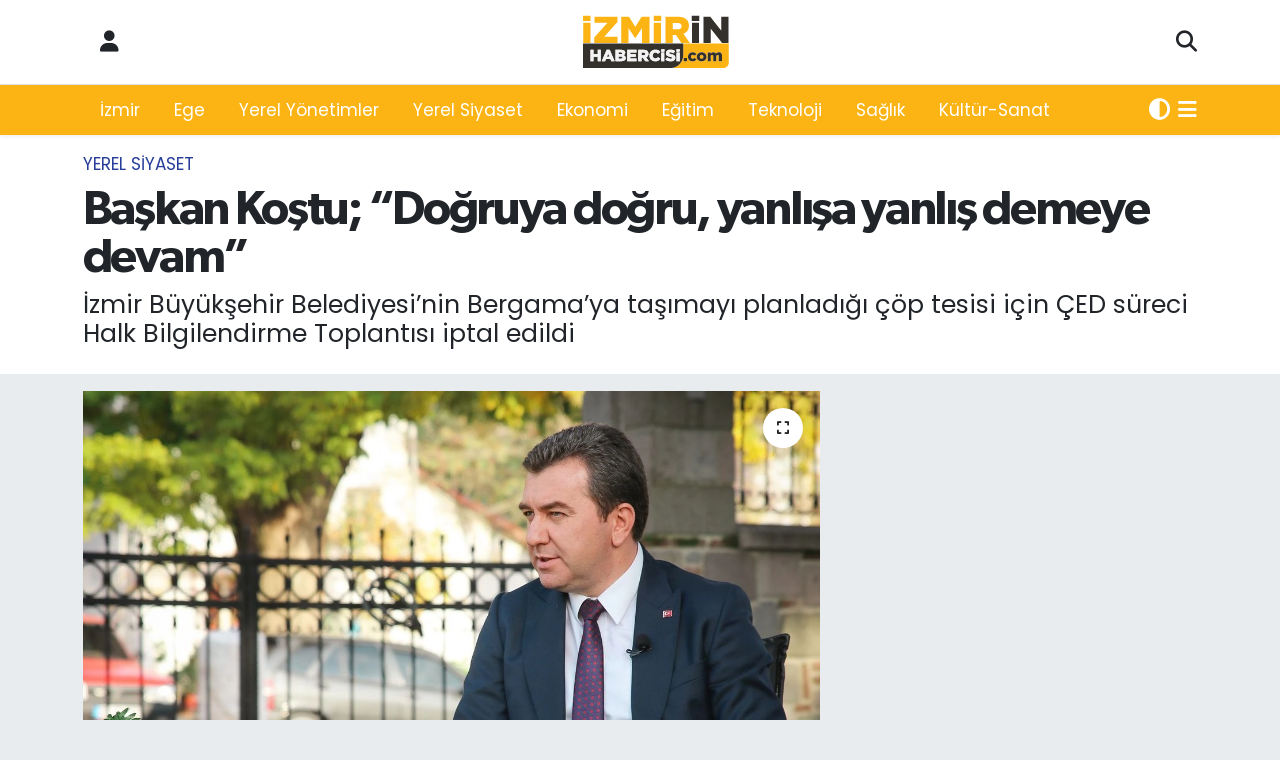

--- FILE ---
content_type: text/html; charset=UTF-8
request_url: https://www.izmirinhabercisi.com/baskan-kostu-dogruya-dogru-yanlisa-yanlis-demeye-devam
body_size: 16505
content:
<!DOCTYPE html>
<html lang="tr" data-theme="flow">
<head>
<link rel="dns-prefetch" href="//www.izmirinhabercisi.com">
<link rel="dns-prefetch" href="//izmirinhabercisicom.teimg.com">
<link rel="dns-prefetch" href="//static.tebilisim.com">
<link rel="dns-prefetch" href="//connect.facebook.net">
<link rel="dns-prefetch" href="//www.facebook.com">
<link rel="dns-prefetch" href="//pagead2.googlesyndication.com">
<link rel="dns-prefetch" href="//www.googletagmanager.com">
<link rel="dns-prefetch" href="//www.twitter.com">
<link rel="dns-prefetch" href="//www.instagram.com">
<link rel="dns-prefetch" href="//www.youtube.com">
<link rel="dns-prefetch" href="//api.whatsapp.com">
<link rel="dns-prefetch" href="//x.com">
<link rel="dns-prefetch" href="//www.linkedin.com">
<link rel="dns-prefetch" href="//pinterest.com">
<link rel="dns-prefetch" href="//t.me">
<link rel="dns-prefetch" href="//news.google.com">
<link rel="dns-prefetch" href="//tebilisim.com">
<link rel="dns-prefetch" href="//facebook.com">
<link rel="dns-prefetch" href="//twitter.com">

    <meta charset="utf-8">
<title>Başkan Koştu; “Doğruya doğru, yanlışa yanlış demeye devam” - İzmir&#039;in Habercisi</title>
<meta name="description" content="İzmir Büyükşehir Belediyesi’nin Bergama’ya taşımayı planladığı çöp tesisi için ÇED süreci Halk Bilgilendirme Toplantısı iptal edildi">
<meta name="keywords" content="izmir büyükşehir belediyesi, bergama, ÇED süreci Halk Bilgilendirme Toplantısı, Bergama Belediye Başkanı Hakan Koştu, UNESCO Dünya Mirası">
<link rel="canonical" href="https://www.izmirinhabercisi.com/baskan-kostu-dogruya-dogru-yanlisa-yanlis-demeye-devam">
<meta name="viewport" content="width=device-width,initial-scale=1">
<meta name="X-UA-Compatible" content="IE=edge">
<meta name="robots" content="max-image-preview:large">
<meta name="theme-color" content="#fcb414">
<meta name="title" content="Başkan Koştu; “Doğruya doğru, yanlışa yanlış demeye devam”">
<meta name="articleSection" content="news">
<meta name="datePublished" content="2023-03-29T17:47:00+03:00">
<meta name="dateModified" content="2023-03-29T17:47:00+03:00">
<meta name="articleAuthor" content="Haber Merkezi">
<meta name="author" content="Haber Merkezi">
<link rel="amphtml" href="https://www.izmirinhabercisi.com/baskan-kostu-dogruya-dogru-yanlisa-yanlis-demeye-devam/amp">
<meta property="og:site_name" content="İzmir&#039;in Habercisi">
<meta property="og:title" content="Başkan Koştu; “Doğruya doğru, yanlışa yanlış demeye devam”">
<meta property="og:description" content="İzmir Büyükşehir Belediyesi’nin Bergama’ya taşımayı planladığı çöp tesisi için ÇED süreci Halk Bilgilendirme Toplantısı iptal edildi">
<meta property="og:url" content="https://www.izmirinhabercisi.com/baskan-kostu-dogruya-dogru-yanlisa-yanlis-demeye-devam">
<meta property="og:image" content="https://izmirinhabercisicom.teimg.com/crop/1280x720/izmirinhabercisi-com/uploads/2023/03/baskan-kostu.JPG">
<meta property="og:image:width" content="1280">
<meta property="og:image:height" content="720">
<meta property="og:image:alt" content="Başkan Koştu; “Doğruya doğru, yanlışa yanlış demeye devam”">
<meta property="og:article:published_time" content="2023-03-29T17:47:00+03:00">
<meta property="og:article:modified_time" content="2023-03-29T17:47:00+03:00">
<meta property="og:type" content="article">
<meta name="twitter:card" content="summary_large_image">
<meta name="twitter:site" content="@habercisizmirin">
<meta name="twitter:title" content="Başkan Koştu; “Doğruya doğru, yanlışa yanlış demeye devam”">
<meta name="twitter:description" content="İzmir Büyükşehir Belediyesi’nin Bergama’ya taşımayı planladığı çöp tesisi için ÇED süreci Halk Bilgilendirme Toplantısı iptal edildi">
<meta name="twitter:image" content="https://izmirinhabercisicom.teimg.com/crop/1280x720/izmirinhabercisi-com/uploads/2023/03/baskan-kostu.JPG">
<meta name="twitter:url" content="https://www.izmirinhabercisi.com/baskan-kostu-dogruya-dogru-yanlisa-yanlis-demeye-devam">
<link rel="shortcut icon" type="image/x-icon" href="https://izmirinhabercisicom.teimg.com/izmirinhabercisi-com/uploads/2021/10/izmirin-habercisi-favicon-1.png">
<link rel="manifest" href="https://www.izmirinhabercisi.com/manifest.json?v=6.6.4" />
<link rel="preload" href="https://static.tebilisim.com/flow/assets/css/font-awesome/fa-solid-900.woff2" as="font" type="font/woff2" crossorigin />
<link rel="preload" href="https://static.tebilisim.com/flow/assets/css/font-awesome/fa-brands-400.woff2" as="font" type="font/woff2" crossorigin />
<link rel="preload" href="https://static.tebilisim.com/flow/vendor/te/fonts/poppins/Poppins-400-Latin-Ext.woff2" as="font" type="font/woff2" crossorigin />
<link rel="preload" href="https://static.tebilisim.com/flow/vendor/te/fonts/poppins/Poppins-400-Latin.woff2" as="font" type="font/woff2" crossorigin />
<link rel="preload" href="https://static.tebilisim.com/flow/vendor/te/fonts/poppins/Poppins-500-Latin-Ext.woff2" as="font" type="font/woff2" crossorigin />
<link rel="preload" href="https://static.tebilisim.com/flow/vendor/te/fonts/poppins/Poppins-500-Latin.woff2" as="font" type="font/woff2" crossorigin />
<link rel="preload" href="https://static.tebilisim.com/flow/vendor/te/fonts/poppins/Poppins-700-Latin-Ext.woff2" as="font" type="font/woff2" crossorigin />
<link rel="preload" href="https://static.tebilisim.com/flow/vendor/te/fonts/poppins/Poppins-700-Latin.woff2" as="font" type="font/woff2" crossorigin />

<link rel="preload"
	href="https://static.tebilisim.com/flow/vendor/te/fonts/gibson/Gibson-Bold.woff2"
	as="font" type="font/woff2" crossorigin />
<link rel="preload"
	href="https://static.tebilisim.com/flow/vendor/te/fonts/gibson/Gibson-BoldItalic.woff2"
	as="font" type="font/woff2" crossorigin />
<link rel="preload"
	href="https://static.tebilisim.com/flow/vendor/te/fonts/gibson/Gibson-Italic.woff2"
	as="font" type="font/woff2" crossorigin />
<link rel="preload"
	href="https://static.tebilisim.com/flow/vendor/te/fonts/gibson/Gibson-Light.woff2"
	as="font" type="font/woff2" crossorigin />
<link rel="preload"
	href="https://static.tebilisim.com/flow/vendor/te/fonts/gibson/Gibson-LightItalic.woff2"
	as="font" type="font/woff2" crossorigin />
<link rel="preload"
	href="https://static.tebilisim.com/flow/vendor/te/fonts/gibson/Gibson-SemiBold.woff2"
	as="font" type="font/woff2" crossorigin />
<link rel="preload"
	href="https://static.tebilisim.com/flow/vendor/te/fonts/gibson/Gibson-SemiBoldItalic.woff2"
	as="font" type="font/woff2" crossorigin />
<link rel="preload"
	href="https://static.tebilisim.com/flow/vendor/te/fonts/gibson/Gibson.woff2"
	as="font" type="font/woff2" crossorigin />

<link rel="preload" as="style" href="https://static.tebilisim.com/flow/vendor/te/fonts/poppins.css?v=6.6.4">
<link rel="stylesheet" href="https://static.tebilisim.com/flow/vendor/te/fonts/poppins.css?v=6.6.4">
<link rel="preload" as="style" href="https://static.tebilisim.com/flow/vendor/te/fonts/gibson.css?v=6.6.4">
<link rel="stylesheet" href="https://static.tebilisim.com/flow/vendor/te/fonts/gibson.css?v=6.6.4">

<link rel="preload" as="style" href="https://izmirinhabercisicom.teimg.com/crop/1280x720/izmirinhabercisi-com/uploads/2023/03/baskan-kostu.JPG">
<link rel="preload" as="image" href="https://izmirinhabercisicom.teimg.com/crop/1280x720/izmirinhabercisi-com/uploads/2023/03/baskan-kostu.JPG">
<style>:root {
        --te-link-color: #333;
        --te-link-hover-color: #000;
        --te-font: "Poppins";
        --te-secondary-font: "Gibson";
        --te-h1-font-size: 48px;
        --te-color: #fcb414;
        --te-hover-color: #34312c;
        --mm-ocd-width: 85%!important; /*  Mobil Menü Genişliği */
        --swiper-theme-color: var(--te-color)!important;
        --header-13-color: #ffc107;
    }</style><link rel="preload" as="style" href="https://static.tebilisim.com/flow/assets/vendor/bootstrap/css/bootstrap.min.css?v=6.6.4">
<link rel="stylesheet" href="https://static.tebilisim.com/flow/assets/vendor/bootstrap/css/bootstrap.min.css?v=6.6.4">
<link rel="preload" as="style" href="https://static.tebilisim.com/flow/assets/css/app6.6.4.min.css">
<link rel="stylesheet" href="https://static.tebilisim.com/flow/assets/css/app6.6.4.min.css">



<script type="application/ld+json">{"@context":"https:\/\/schema.org","@type":"WebSite","url":"https:\/\/www.izmirinhabercisi.com","potentialAction":{"@type":"SearchAction","target":"https:\/\/www.izmirinhabercisi.com\/arama?q={query}","query-input":"required name=query"}}</script>

<script type="application/ld+json">{"@context":"https:\/\/schema.org","@type":"NewsMediaOrganization","url":"https:\/\/www.izmirinhabercisi.com","name":"\u0130zmir'in Habercisi","logo":"https:\/\/izmirinhabercisicom.teimg.com\/izmirinhabercisi-com\/uploads\/2021\/10\/logolar\/izmirin-habercisi-logo-1.svg","sameAs":["https:\/\/www.facebook.com\/izmirinhabercisi35","https:\/\/www.twitter.com\/habercisizmirin","in\/izmirin-habercisi\/","https:\/\/www.youtube.com\/channel\/UCzGnbyO4-6f4I2j5zlubfFw","https:\/\/www.instagram.com\/izmirin.habercisi"]}</script>

<script type="application/ld+json">{"@context":"https:\/\/schema.org","@graph":[{"@type":"SiteNavigationElement","name":"Ana Sayfa","url":"https:\/\/www.izmirinhabercisi.com","@id":"https:\/\/www.izmirinhabercisi.com"},{"@type":"SiteNavigationElement","name":"G\u00fcncel","url":"https:\/\/www.izmirinhabercisi.com\/guncel","@id":"https:\/\/www.izmirinhabercisi.com\/guncel"},{"@type":"SiteNavigationElement","name":"Ege","url":"https:\/\/www.izmirinhabercisi.com\/ege","@id":"https:\/\/www.izmirinhabercisi.com\/ege"},{"@type":"SiteNavigationElement","name":"Yerel Y\u00f6netimler","url":"https:\/\/www.izmirinhabercisi.com\/yerel-yonetimler","@id":"https:\/\/www.izmirinhabercisi.com\/yerel-yonetimler"},{"@type":"SiteNavigationElement","name":"Yerel Siyaset","url":"https:\/\/www.izmirinhabercisi.com\/yerel-siyaset","@id":"https:\/\/www.izmirinhabercisi.com\/yerel-siyaset"},{"@type":"SiteNavigationElement","name":"Magazin","url":"https:\/\/www.izmirinhabercisi.com\/magazin","@id":"https:\/\/www.izmirinhabercisi.com\/magazin"},{"@type":"SiteNavigationElement","name":"Ekonomi","url":"https:\/\/www.izmirinhabercisi.com\/ekonomi","@id":"https:\/\/www.izmirinhabercisi.com\/ekonomi"},{"@type":"SiteNavigationElement","name":"Spor","url":"https:\/\/www.izmirinhabercisi.com\/spor","@id":"https:\/\/www.izmirinhabercisi.com\/spor"},{"@type":"SiteNavigationElement","name":"E\u011fitim","url":"https:\/\/www.izmirinhabercisi.com\/egitim","@id":"https:\/\/www.izmirinhabercisi.com\/egitim"},{"@type":"SiteNavigationElement","name":"Teknoloji","url":"https:\/\/www.izmirinhabercisi.com\/teknoloji","@id":"https:\/\/www.izmirinhabercisi.com\/teknoloji"},{"@type":"SiteNavigationElement","name":"Siyaset","url":"https:\/\/www.izmirinhabercisi.com\/siyaset","@id":"https:\/\/www.izmirinhabercisi.com\/siyaset"},{"@type":"SiteNavigationElement","name":"Sa\u011fl\u0131k","url":"https:\/\/www.izmirinhabercisi.com\/saglik","@id":"https:\/\/www.izmirinhabercisi.com\/saglik"},{"@type":"SiteNavigationElement","name":"K\u00fclt\u00fcr-Sanat","url":"https:\/\/www.izmirinhabercisi.com\/kultur-sanat","@id":"https:\/\/www.izmirinhabercisi.com\/kultur-sanat"},{"@type":"SiteNavigationElement","name":"\u0130\u015f \u0130lanlar\u0131","url":"https:\/\/www.izmirinhabercisi.com\/is-ilanlari","@id":"https:\/\/www.izmirinhabercisi.com\/is-ilanlari"},{"@type":"SiteNavigationElement","name":"\u0130leti\u015fim","url":"https:\/\/www.izmirinhabercisi.com\/iletisim","@id":"https:\/\/www.izmirinhabercisi.com\/iletisim"},{"@type":"SiteNavigationElement","name":"Gizlilik S\u00f6zle\u015fmesi","url":"https:\/\/www.izmirinhabercisi.com\/gizlilik-sozlesmesi","@id":"https:\/\/www.izmirinhabercisi.com\/gizlilik-sozlesmesi"},{"@type":"SiteNavigationElement","name":"Yazarlar","url":"https:\/\/www.izmirinhabercisi.com\/yazarlar","@id":"https:\/\/www.izmirinhabercisi.com\/yazarlar"},{"@type":"SiteNavigationElement","name":"Foto Galeri","url":"https:\/\/www.izmirinhabercisi.com\/foto-galeri","@id":"https:\/\/www.izmirinhabercisi.com\/foto-galeri"},{"@type":"SiteNavigationElement","name":"Video Galeri","url":"https:\/\/www.izmirinhabercisi.com\/video","@id":"https:\/\/www.izmirinhabercisi.com\/video"},{"@type":"SiteNavigationElement","name":"Biyografiler","url":"https:\/\/www.izmirinhabercisi.com\/biyografi","@id":"https:\/\/www.izmirinhabercisi.com\/biyografi"},{"@type":"SiteNavigationElement","name":"R\u00f6portajlar","url":"https:\/\/www.izmirinhabercisi.com\/roportaj","@id":"https:\/\/www.izmirinhabercisi.com\/roportaj"},{"@type":"SiteNavigationElement","name":"Anketler","url":"https:\/\/www.izmirinhabercisi.com\/anketler","@id":"https:\/\/www.izmirinhabercisi.com\/anketler"}]}</script>

<script type="application/ld+json">{"@context":"https:\/\/schema.org","@type":"BreadcrumbList","itemListElement":[{"@type":"ListItem","position":1,"item":{"@type":"Thing","@id":"https:\/\/www.izmirinhabercisi.com","name":"Haberler"}},{"@type":"ListItem","position":2,"item":{"@type":"Thing","@id":"https:\/\/www.izmirinhabercisi.com\/yerel-siyaset","name":"Yerel Siyaset"}},{"@type":"ListItem","position":3,"item":{"@type":"Thing","@id":"https:\/\/www.izmirinhabercisi.com\/baskan-kostu-dogruya-dogru-yanlisa-yanlis-demeye-devam","name":"Ba\u015fkan Ko\u015ftu; \u201cDo\u011fruya do\u011fru, yanl\u0131\u015fa yanl\u0131\u015f demeye devam\u201d"}}]}</script>
<script type="application/ld+json">{"@context":"https:\/\/schema.org","@type":"NewsArticle","headline":"Ba\u015fkan Ko\u015ftu; \u201cDo\u011fruya do\u011fru, yanl\u0131\u015fa yanl\u0131\u015f demeye devam\u201d","articleSection":"Yerel Siyaset","dateCreated":"2023-03-29T17:47:00+03:00","datePublished":"2023-03-29T17:47:00+03:00","dateModified":"2023-03-29T17:47:00+03:00","wordCount":616,"genre":"news","mainEntityOfPage":{"@type":"WebPage","@id":"https:\/\/www.izmirinhabercisi.com\/baskan-kostu-dogruya-dogru-yanlisa-yanlis-demeye-devam"},"articleBody":"\u0130zmir B\u00fcy\u00fck\u015fehir Belediyesi\u2019nin Bergama\u2019ya ta\u015f\u0131may\u0131 planlad\u0131\u011f\u0131 \u00e7\u00f6p tesisi i\u00e7in \u00c7ED s\u00fcreci Halk Bilgilendirme Toplant\u0131s\u0131 iptal edildi.\r\n\r\nBa\u015fkan Ko\u015ftu; \u201cDo\u011fruya do\u011fru, yanl\u0131\u015fa yanl\u0131\u015f demeye devam\u201d\r\n\r\n\u0130zmir B\u00fcy\u00fck\u015fehir Belediyesi\u2019nin Bergama\u2019ya \u00e7\u00f6p ta\u015f\u0131mas\u0131 y\u00f6n\u00fcndeki \u00e7al\u0131\u015fmalar\u0131, \u0130l Tar\u0131m M\u00fcd\u00fcrl\u00fc\u011f\u00fc\u2019n\u00fcn olumsuz g\u00f6r\u00fc\u015f\u00fc ile \u00c7ED s\u00fcreci Halk Bilgilendirme Toplant\u0131s\u0131 iptal edildi. Karar Bergama\u2019da sevin\u00e7 ile kar\u015f\u0131lan\u0131rken, Bergama Belediye Ba\u015fkan\u0131 Hakan Ko\u015ftu konu ile ilgili bir a\u00e7\u0131klama yapt\u0131. Ba\u015fkan Ko\u015ftu yapt\u0131\u011f\u0131 a\u00e7\u0131klamas\u0131nda; \u201cZaten \u0130zmir\u2019in \u00e7\u00f6p\u00fcn\u00fc Bergama\u2019ya kabul etmemiz m\u00fcmk\u00fcn de\u011fildi. Sert bir \u015fekilde buna kar\u015f\u0131 \u00e7\u0131kaca\u011f\u0131m\u0131z\u0131 daha \u00f6nce a\u00e7\u0131klam\u0131\u015ft\u0131k. S\u00fcrecin yak\u0131ndan takip\u00e7isiyiz. Karar yerindedir\u201d dedi.\r\n\r\n\u201cUNESCO D\u00dcNYA M\u0130RASI BERGAMA\u2019YA METROPOL\u00dcN \u00c7\u00d6P\u00dcN\u00dcN LAYIK G\u00d6R\u00dcLMES\u0130N\u0130 KABUL ETM\u0130YORUZ\u201d\r\n\r\nHarmandal\u0131 \u00e7\u00f6pl\u00fck alan\u0131n dolmas\u0131 \u00fczerine, \u0130zmir B\u00fcy\u00fck\u015fehir Belediyesi\u2019nin 110 kilometre \u00f6teden UNESCO D\u00fcnya Miras\u0131 turizm, tarih ve tar\u0131m \u015fehri Bergama\u2019ya \u00e7\u00f6p ta\u015f\u0131mas\u0131 y\u00f6n\u00fcndeki \u00e7al\u0131\u015fmalar\u0131na ilk andan itibaren sert bir \u015fekilde kar\u015f\u0131 \u00e7\u0131kan Bergama Belediye Ba\u015fkan\u0131 Hakan Ko\u015ftu, \u201cBu proje i\u00e7in yanl\u0131\u015ftan d\u00f6n\u00fclmesi ad\u0131na olumlu bir karar. \u00c7evre \u015eehircilik ve \u0130klim De\u011fi\u015fikli\u011fi Bakanl\u0131\u011f\u0131\u2019n\u0131n ba\u015flat\u0131lan \u00c7ED s\u00fcreci Halk\u0131 Bilgilendirme Toplant\u0131s\u0131\u2019n\u0131 iptal karar\u0131 zaten olmas\u0131 gerekendi. T\u00fcm hem\u015fehrilerim gibi bende toplant\u0131n\u0131n iptal edilmesini memnuniyetle kar\u015f\u0131lad\u0131m. Biz zaten belediye olarak metropol\u00fcn \u00e7\u00f6p\u00fcn\u00fc kadim \u015fehrimiz Bergama\u2019ya asla kabul etmeyece\u011fimizi, gerekirse eylemler yapaca\u011f\u0131m\u0131z\u0131, hem\u015fehrilerimiz ile birlikte kar\u015f\u0131 \u00e7\u0131kaca\u011f\u0131m\u0131z\u0131 a\u00e7\u0131klam\u0131\u015ft\u0131k. Geldi\u011fimiz noktada \u00c7evre \u015eehircilik ve \u0130klim De\u011fi\u015fikli\u011fi Bakanl\u0131\u011f\u0131\u2019n\u0131n, \u0130l Tar\u0131m M\u00fcd\u00fcrl\u00fc\u011f\u00fc\u2019n\u00fcn olumsuz g\u00f6r\u00fc\u015f\u00fc \u00fczerine toplant\u0131 i\u00e7in iptal karar\u0131 almas\u0131 yanl\u0131\u015ftan d\u00f6n\u00fclmesi ad\u0131na bir ba\u015flang\u0131\u00e7 olacakt\u0131r. Ba\u015ftan beri \u0130zmir B\u00fcy\u00fck\u015fehir Belediyesi\u2019nin bu planlamas\u0131n\u0131n yanl\u0131\u015f oldu\u011funu s\u00f6ylemi\u015ftik. Biz do\u011fruya do\u011fru, yanl\u0131\u015fa yanl\u0131\u015f demeye devam edece\u011fiz\u201d dedi.\r\n\r\n\u201cB\u00dcY\u00dcK\u015eEH\u0130R BELED\u0130YES\u0130\u2019N\u0130N YAPTI\u011eI BU PROJE BA\u015eINDAN BER\u0130 YANLI\u015e\u201d\r\n\r\nB\u00fcy\u00fck\u015fehir Belediyesi\u2019nin metropol\u00fcn \u00e7\u00f6p\u00fcn\u00fc Bergama\u2019ya lay\u0131k g\u00f6rmesi ve planlamalar\u0131n\u0131 bu y\u00f6nde yapmas\u0131n\u0131n ba\u015f\u0131ndan beri yanl\u0131\u015f oldu\u011funa yapt\u0131\u011f\u0131 a\u00e7\u0131klamas\u0131nda i\u015faret eden Belediye Ba\u015fkan\u0131 Hakan Ko\u015ftu, \u201cOlmas\u0131 gereken bu \u00e7al\u0131\u015fman\u0131n yeniden g\u00f6zden ge\u00e7irilmesidir. Yanl\u0131\u015ftan d\u00f6n\u00fclmesidir.&nbsp; Daha \u00f6ncede B\u00fcy\u00fck\u015fehir Belediye Ba\u015fkan\u0131 Say\u0131n Tun\u00e7 Soyer\u2019e de \u00e7a\u011fr\u0131da bulunarak, bu projeden vazge\u00e7ilmesi gerekti\u011fini ifade etmi\u015ftik. Say\u0131n Soyer\u2019in UNESCO D\u00fcnya Miras\u0131 Bergama\u2019m\u0131za \u0130zmir\u2019in \u00e7\u00f6p\u00fcn\u00fc lay\u0131k g\u00f6rmesini asla kabul etmeyece\u011fimizi s\u00f6ylemi\u015ftik. Menemen, \u00c7i\u011fli, Kar\u015f\u0131yaka, Bayrakl\u0131 ve Bornova il\u00e7elerine ait \u00e7\u00f6plerin il\u00e7emiz D\u00fczenli Kat\u0131 At\u0131k Tesisi\u2019ne ta\u015f\u0131nmas\u0131 projesi il\u00e7emizde infial ile kar\u015f\u0131lanm\u0131\u015ft\u0131. Bizde Belediye olarak resmi yaz\u0131m\u0131zla olumsuz g\u00f6r\u00fc\u015f bildirmi\u015ftik. Asla metropol\u00fcn \u00e7\u00f6p\u00fcn\u00fcn Bergama\u2019ya gelmesini istemiyoruz. Tarihi kadim \u015fehrimiz Bergama, UNESCO D\u00fcnya Miras Listesi\u2019nde. Tarihi il\u00e7emize 110 kilometreden karayolu ile sular\u0131 ak\u0131t\u0131la ak\u0131t\u0131la \u00e7\u00f6plerin getirilmesi olacak i\u015f de\u011fil. Biz Bergama olarak B\u00fcy\u00fck\u015fehir Belediyesi\u2019nden il\u00e7emize \u00e7\u00f6p ta\u015f\u0131mas\u0131n\u0131 de\u011fil, hizmet etmesini bekliyoruz\u201d dedi.\r\n\r\n","description":"\u0130zmir B\u00fcy\u00fck\u015fehir Belediyesi\u2019nin Bergama\u2019ya ta\u015f\u0131may\u0131 planlad\u0131\u011f\u0131 \u00e7\u00f6p tesisi i\u00e7in \u00c7ED s\u00fcreci Halk Bilgilendirme Toplant\u0131s\u0131 iptal edildi","inLanguage":"tr-TR","keywords":["izmir b\u00fcy\u00fck\u015fehir belediyesi","bergama","\u00c7ED s\u00fcreci Halk Bilgilendirme Toplant\u0131s\u0131","Bergama Belediye\u00a0Ba\u015fkan\u0131 Hakan Ko\u015ftu","UNESCO D\u00fcnya Miras\u0131"],"image":{"@type":"ImageObject","url":"https:\/\/izmirinhabercisicom.teimg.com\/crop\/1280x720\/izmirinhabercisi-com\/uploads\/2023\/03\/baskan-kostu.JPG","width":"1280","height":"720","caption":"Ba\u015fkan Ko\u015ftu; \u201cDo\u011fruya do\u011fru, yanl\u0131\u015fa yanl\u0131\u015f demeye devam\u201d"},"publishingPrinciples":"https:\/\/www.izmirinhabercisi.com\/gizlilik-sozlesmesi","isFamilyFriendly":"http:\/\/schema.org\/True","isAccessibleForFree":"http:\/\/schema.org\/True","publisher":{"@type":"Organization","name":"\u0130zmir'in Habercisi","image":"https:\/\/izmirinhabercisicom.teimg.com\/izmirinhabercisi-com\/uploads\/2021\/10\/logolar\/izmirin-habercisi-logo-1.svg","logo":{"@type":"ImageObject","url":"https:\/\/izmirinhabercisicom.teimg.com\/izmirinhabercisi-com\/uploads\/2021\/10\/logolar\/izmirin-habercisi-logo-1.svg","width":"640","height":"375"}},"author":{"@type":"Person","name":"\u0130zmir'in Habercisi","honorificPrefix":"","jobTitle":"","url":null}}</script>
<script data-cfasync="false" src="https://static.tebilisim.com/flow/assets/js/dark-mode.js?v=6.6.4"></script>





<meta name="facebook-domain-verification" content="mz4trb0oj3cyh1mecv7f6xmgg40poo" />
<meta name="yandex-verification" content="42a24231fd675c0a" />


<script>
  !function(f,b,e,v,n,t,s)
  {if(f.fbq)return;n=f.fbq=function(){n.callMethod?
  n.callMethod.apply(n,arguments):n.queue.push(arguments)};
  if(!f._fbq)f._fbq=n;n.push=n;n.loaded=!0;n.version='2.0';
  n.queue=[];t=b.createElement(e);t.async=!0;
  t.src=v;s=b.getElementsByTagName(e)[0];
  s.parentNode.insertBefore(t,s)}(window, document,'script',
  'https://connect.facebook.net/en_US/fbevents.js');
  fbq('init', '291532506211045');
  fbq('track', 'PageView');
</script>
<img height="1" width="1" style="display:none"
  src="https://www.facebook.com/tr?id=291532506211045&ev=PageView&noscript=1"
/>



<div align="center">
<script async src="https://pagead2.googlesyndication.com/pagead/js/adsbygoogle.js?client=ca-pub-5683675324471815"
     crossorigin="anonymous"></script>
     </div>



<script async data-cfasync="false"
	src="https://www.googletagmanager.com/gtag/js?id=UA-210466930-1"></script>
<script data-cfasync="false">
	window.dataLayer = window.dataLayer || [];
	  function gtag(){dataLayer.push(arguments);}
	  gtag('js', new Date());
	  gtag('config', 'UA-210466930-1');
</script>




</head>




<body class="d-flex flex-column min-vh-100">

    <div data-pagespeed="true"><amp-auto-ads type="adsense"
        data-ad-client="ca-pub-5683675324471815">
</amp-auto-ads></div>
    

    <header class="header-6">
    <nav class="top-header navbar navbar-expand-lg bg-white border-bottom">
        <div class="container">
            <div class="navigation-menu d-none d-lg-flex">
                <ul class="nav">
                  <li class="nav-item">
                    <a href="/member/login" class="nav-link"><i class="fa fa-user fa-lg"></i>
                    </a>
                  </li>
                </ul>
            </div>
            <div class="d-lg-none">
                <a href="#menu" title="Ana Menü"><i class="fa fa-bars fa-lg"></i></a>
            </div>
                        <a class="navbar-brand me-0" href="/" title="İzmir&#039;in Habercisi" >
                <img src="https://izmirinhabercisicom.teimg.com/izmirinhabercisi-com/uploads/2021/10/logolar/izmirin-habercisi-logo-1.svg" alt="İzmir&#039;in Habercisi" width="150" height="40" class="light-mode img-fluid flow-logo">
<img src="https://izmirinhabercisicom.teimg.com/izmirinhabercisi-com/uploads/2021/10/logolar/izmirin-habercisi-logo-footer.svg" alt="İzmir&#039;in Habercisi" width="150" height="40" class="dark-mode img-fluid flow-logo d-none">

            </a>
                        <ul class="nav">
                <li class="nav-item dropdown d-lg-none">
    <a href="#" class="nav-link p-0 me-2 " data-bs-toggle="dropdown" data-bs-display="static">
        <i class="fas fa-adjust fa-lg theme-icon-active"></i>
    </a>
    <ul class="dropdown-menu min-w-auto dropdown-menu-end shadow-none border-0 rounded-0">
        <li>
            <button type="button" class="dropdown-item d-flex align-items-center active" data-bs-theme-value="light">
                <i class="fa fa-sun me-1 mode-switch"></i>
                Açık
            </button>
        </li>
        <li>
            <button type="button" class="dropdown-item d-flex align-items-center" data-bs-theme-value="dark">
                <i class="fa fa-moon me-1 mode-switch"></i>
                Koyu
            </button>
        </li>
        <li>
            <button type="button" class="dropdown-item d-flex align-items-center" data-bs-theme-value="auto">
                <i class="fas fa-adjust me-1 mode-switch"></i>
                Sistem
            </button>
        </li>
    </ul>
</li>

                <li class="nav-item">
                    <a href="/arama" class="nav-link p-0" title="Ara">
                        <i class="fa fa-search fa-lg"></i>
                    </a>
                </li>
            </ul>
        </div>
    </nav>
    <div class="main-menu navbar navbar-expand-lg d-none d-lg-block shadow-sm bg-te-color py-1">
        <div class="container">
            <ul  class="nav">
        <li class="nav-item   ">
        <a href="/izmir" class="nav-link text-white" target="_self" title="İzmir">İzmir</a>
        
    </li>
        <li class="nav-item   ">
        <a href="/ege" class="nav-link text-white" target="_self" title="Ege">Ege</a>
        
    </li>
        <li class="nav-item   ">
        <a href="/yerel-yonetimler" class="nav-link text-white" target="_self" title="Yerel Yönetimler">Yerel Yönetimler</a>
        
    </li>
        <li class="nav-item   ">
        <a href="/yerel-siyaset" class="nav-link text-white" target="_self" title="Yerel Siyaset">Yerel Siyaset</a>
        
    </li>
        <li class="nav-item   ">
        <a href="/ekonomi" class="nav-link text-white" target="_self" title="Ekonomi">Ekonomi</a>
        
    </li>
        <li class="nav-item   ">
        <a href="/egitim" class="nav-link text-white" target="_self" title="Eğitim">Eğitim</a>
        
    </li>
        <li class="nav-item   ">
        <a href="/teknoloji" class="nav-link text-white" target="_self" title="Teknoloji">Teknoloji</a>
        
    </li>
        <li class="nav-item   ">
        <a href="/saglik" class="nav-link text-white" target="_self" title="Sağlık">Sağlık</a>
        
    </li>
        <li class="nav-item   ">
        <a href="/kultur-sanat" class="nav-link text-white" target="_self" title="Kültür-Sanat">Kültür-Sanat</a>
        
    </li>
    </ul>

            <ul class="nav">
                <li class="nav-item dropdown d-none d-lg-block">
    <a href="#" class="nav-link p-0 me-2 text-white " data-bs-toggle="dropdown" data-bs-display="static">
        <i class="fas fa-adjust fa-lg theme-icon-active"></i>
    </a>
    <ul class="dropdown-menu min-w-auto dropdown-menu-end shadow-none border-0 rounded-0">
        <li>
            <button type="button" class="dropdown-item d-flex align-items-center active" data-bs-theme-value="light">
                <i class="fa fa-sun me-1 mode-switch"></i>
                Açık
            </button>
        </li>
        <li>
            <button type="button" class="dropdown-item d-flex align-items-center" data-bs-theme-value="dark">
                <i class="fa fa-moon me-1 mode-switch"></i>
                Koyu
            </button>
        </li>
        <li>
            <button type="button" class="dropdown-item d-flex align-items-center" data-bs-theme-value="auto">
                <i class="fas fa-adjust me-1 mode-switch"></i>
                Sistem
            </button>
        </li>
    </ul>
</li>

                <li class="nav-item dropdown position-static">
                    <a class="nav-link p-0 text-white" data-bs-toggle="dropdown" href="#" aria-haspopup="true"
                        aria-expanded="false" title="Ana Menü"><i class="fa fa-bars fa-lg"></i></a>
                    <div class="mega-menu dropdown-menu dropdown-menu-end text-capitalize shadow-lg border-0 rounded-0">

    <div class="row g-3 small p-3">

        
        <div class="col">
        <a href="/egitim" class="d-block border-bottom  pb-2 mb-2" target="_self" title="Eğitim">Eğitim</a>
            <a href="/teknoloji" class="d-block border-bottom  pb-2 mb-2" target="_self" title="Teknoloji">Teknoloji</a>
            <a href="/saglik" class="d-block border-bottom  pb-2 mb-2" target="_self" title="Sağlık">Sağlık</a>
        </div>


    </div>

    <div class="p-3 bg-light">
                <a class="me-3"
            href="https://www.facebook.com/izmirinhabercisi35" target="_blank" rel="nofollow noreferrer noopener"><i class="fab fa-facebook me-2 text-navy"></i> Facebook</a>
                        <a class="me-3"
            href="https://www.twitter.com/habercisizmirin" target="_blank" rel="nofollow noreferrer noopener"><i class="fab fa-x-twitter "></i> Twitter</a>
                        <a class="me-3"
            href="https://www.instagram.com/izmirin.habercisi" target="_blank" rel="nofollow noreferrer noopener"><i class="fab fa-instagram me-2 text-magenta"></i> Instagram</a>
                        <a class="me-3"
            href="in/izmirin-habercisi/" target="_blank" rel="nofollow noreferrer noopener"><i class="fab fa-linkedin me-2 text-navy"></i> Linkedin</a>
                        <a class="me-3"
            href="https://www.youtube.com/channel/UCzGnbyO4-6f4I2j5zlubfFw" target="_blank" rel="nofollow noreferrer noopener"><i class="fab fa-youtube me-2 text-danger"></i> Youtube</a>
                                                <a class="" href="https://api.whatsapp.com/send?phone=05422538200" title="Whatsapp" rel="nofollow noreferrer noopener"><i
            class="fab fa-whatsapp me-2 text-navy"></i> WhatsApp İhbar Hattı</a>    </div>

    <div class="mega-menu-footer p-2 bg-te-color">
        <a class="dropdown-item text-white" href="/kunye" title="Künye"><i class="fa fa-id-card me-2"></i> Künye</a>
        <a class="dropdown-item text-white" href="/iletisim" title="İletişim"><i class="fa fa-envelope me-2"></i> İletişim</a>
        <a class="dropdown-item text-white" href="/rss-baglantilari" title="RSS Bağlantıları"><i class="fa fa-rss me-2"></i> RSS Bağlantıları</a>
        <a class="dropdown-item text-white" href="/member/login" title="Üyelik Girişi"><i class="fa fa-user me-2"></i> Üyelik Girişi</a>
    </div>


</div>

                </li>
            </ul>
        </div>

    </div>
    <ul  class="mobile-categories d-lg-none list-inline bg-white">
        <li class="list-inline-item">
        <a href="/izmir" class="text-dark" target="_self" title="İzmir">
                İzmir
        </a>
    </li>
        <li class="list-inline-item">
        <a href="/ege" class="text-dark" target="_self" title="Ege">
                Ege
        </a>
    </li>
        <li class="list-inline-item">
        <a href="/yerel-yonetimler" class="text-dark" target="_self" title="Yerel Yönetimler">
                Yerel Yönetimler
        </a>
    </li>
        <li class="list-inline-item">
        <a href="/yerel-siyaset" class="text-dark" target="_self" title="Yerel Siyaset">
                Yerel Siyaset
        </a>
    </li>
        <li class="list-inline-item">
        <a href="/ekonomi" class="text-dark" target="_self" title="Ekonomi">
                Ekonomi
        </a>
    </li>
        <li class="list-inline-item">
        <a href="/egitim" class="text-dark" target="_self" title="Eğitim">
                Eğitim
        </a>
    </li>
        <li class="list-inline-item">
        <a href="/teknoloji" class="text-dark" target="_self" title="Teknoloji">
                Teknoloji
        </a>
    </li>
        <li class="list-inline-item">
        <a href="/saglik" class="text-dark" target="_self" title="Sağlık">
                Sağlık
        </a>
    </li>
        <li class="list-inline-item">
        <a href="/kultur-sanat" class="text-dark" target="_self" title="Kültür-Sanat">
                Kültür-Sanat
        </a>
    </li>
    </ul>


</header>







<main class="single overflow-hidden" style="min-height: 300px">

            
    
    <div class="infinite" data-show-advert="1">

    

    <div class="infinite-item d-block" data-id="6927" data-category-id="11" data-reference="TE\Blog\Models\Post" data-json-url="/service/json/featured-infinite.json">

        

        <div class="news-header py-3 bg-white">
            <div class="container">

                

                <div class="text-center text-lg-start">
                    <a href="https://www.izmirinhabercisi.com/yerel-siyaset" target="_self" title="Yerel Siyaset" style="color: #273e9a;" class="text-uppercase category">Yerel Siyaset</a>
                </div>

                <h1 class="h2 fw-bold text-lg-start headline my-2 text-center" itemprop="headline">Başkan Koştu; “Doğruya doğru, yanlışa yanlış demeye devam”</h1>
                
                <h2 class="lead text-center text-lg-start text-dark description" itemprop="description">İzmir Büyükşehir Belediyesi’nin Bergama’ya taşımayı planladığı çöp tesisi için ÇED süreci Halk Bilgilendirme Toplantısı iptal edildi</h2>
                
            </div>
        </div>


        <div class="container g-0 g-sm-4">

            <div class="news-section overflow-hidden mt-lg-3">
                <div class="row g-3">
                    <div class="col-lg-8">
                        <div class="card border-0 rounded-0 mb-3">

                            <div class="inner">
    <a href="https://izmirinhabercisicom.teimg.com/crop/1280x720/izmirinhabercisi-com/uploads/2023/03/baskan-kostu.JPG" class="position-relative d-block" data-fancybox>
                        <div class="zoom-in-out m-3">
            <i class="fa fa-expand" style="font-size: 14px"></i>
        </div>
        <img class="img-fluid" src="https://izmirinhabercisicom.teimg.com/crop/1280x720/izmirinhabercisi-com/uploads/2023/03/baskan-kostu.JPG" alt="Başkan Koştu; “Doğruya doğru, yanlışa yanlış demeye devam”" width="860" height="504" loading="eager" fetchpriority="high" decoding="async" style="width:100%; aspect-ratio: 860 / 504;" />
            </a>
</div>





                            <div class="share-area d-flex justify-content-between align-items-center bg-light p-2">

    <div class="mobile-share-button-container mb-2 d-block d-md-none">
    <button
        class="btn btn-primary btn-sm rounded-0 shadow-sm w-100"
        onclick="handleMobileShare(event, 'Başkan Koştu; “Doğruya doğru, yanlışa yanlış demeye devam”', 'https://www.izmirinhabercisi.com/baskan-kostu-dogruya-dogru-yanlisa-yanlis-demeye-devam')"
        title="Paylaş"
    >
        <i class="fas fa-share-alt me-2"></i>Paylaş
    </button>
</div>

<div class="social-buttons-new d-none d-md-flex justify-content-between">
    <a
        href="https://www.facebook.com/sharer/sharer.php?u=https%3A%2F%2Fwww.izmirinhabercisi.com%2Fbaskan-kostu-dogruya-dogru-yanlisa-yanlis-demeye-devam"
        onclick="initiateDesktopShare(event, 'facebook')"
        class="btn btn-primary btn-sm rounded-0 shadow-sm me-1"
        title="Facebook'ta Paylaş"
        data-platform="facebook"
        data-share-url="https://www.izmirinhabercisi.com/baskan-kostu-dogruya-dogru-yanlisa-yanlis-demeye-devam"
        data-share-title="Başkan Koştu; “Doğruya doğru, yanlışa yanlış demeye devam”"
        rel="noreferrer nofollow noopener external"
    >
        <i class="fab fa-facebook-f"></i>
    </a>

    <a
        href="https://x.com/intent/tweet?url=https%3A%2F%2Fwww.izmirinhabercisi.com%2Fbaskan-kostu-dogruya-dogru-yanlisa-yanlis-demeye-devam&text=Ba%C5%9Fkan+Ko%C5%9Ftu%3B+%E2%80%9CDo%C4%9Fruya+do%C4%9Fru%2C+yanl%C4%B1%C5%9Fa+yanl%C4%B1%C5%9F+demeye+devam%E2%80%9D"
        onclick="initiateDesktopShare(event, 'twitter')"
        class="btn btn-dark btn-sm rounded-0 shadow-sm me-1"
        title="X'de Paylaş"
        data-platform="twitter"
        data-share-url="https://www.izmirinhabercisi.com/baskan-kostu-dogruya-dogru-yanlisa-yanlis-demeye-devam"
        data-share-title="Başkan Koştu; “Doğruya doğru, yanlışa yanlış demeye devam”"
        rel="noreferrer nofollow noopener external"
    >
        <i class="fab fa-x-twitter text-white"></i>
    </a>

    <a
        href="https://api.whatsapp.com/send?text=Ba%C5%9Fkan+Ko%C5%9Ftu%3B+%E2%80%9CDo%C4%9Fruya+do%C4%9Fru%2C+yanl%C4%B1%C5%9Fa+yanl%C4%B1%C5%9F+demeye+devam%E2%80%9D+-+https%3A%2F%2Fwww.izmirinhabercisi.com%2Fbaskan-kostu-dogruya-dogru-yanlisa-yanlis-demeye-devam"
        onclick="initiateDesktopShare(event, 'whatsapp')"
        class="btn btn-success btn-sm rounded-0 btn-whatsapp shadow-sm me-1"
        title="Whatsapp'ta Paylaş"
        data-platform="whatsapp"
        data-share-url="https://www.izmirinhabercisi.com/baskan-kostu-dogruya-dogru-yanlisa-yanlis-demeye-devam"
        data-share-title="Başkan Koştu; “Doğruya doğru, yanlışa yanlış demeye devam”"
        rel="noreferrer nofollow noopener external"
    >
        <i class="fab fa-whatsapp fa-lg"></i>
    </a>

    <div class="dropdown">
        <button class="dropdownButton btn btn-sm rounded-0 btn-warning border-none shadow-sm me-1" type="button" data-bs-toggle="dropdown" name="socialDropdownButton" title="Daha Fazla">
            <i id="icon" class="fa fa-plus"></i>
        </button>

        <ul class="dropdown-menu dropdown-menu-end border-0 rounded-1 shadow">
            <li>
                <a
                    href="https://www.linkedin.com/sharing/share-offsite/?url=https%3A%2F%2Fwww.izmirinhabercisi.com%2Fbaskan-kostu-dogruya-dogru-yanlisa-yanlis-demeye-devam"
                    class="dropdown-item"
                    onclick="initiateDesktopShare(event, 'linkedin')"
                    data-platform="linkedin"
                    data-share-url="https://www.izmirinhabercisi.com/baskan-kostu-dogruya-dogru-yanlisa-yanlis-demeye-devam"
                    data-share-title="Başkan Koştu; “Doğruya doğru, yanlışa yanlış demeye devam”"
                    rel="noreferrer nofollow noopener external"
                    title="Linkedin"
                >
                    <i class="fab fa-linkedin text-primary me-2"></i>Linkedin
                </a>
            </li>
            <li>
                <a
                    href="https://pinterest.com/pin/create/button/?url=https%3A%2F%2Fwww.izmirinhabercisi.com%2Fbaskan-kostu-dogruya-dogru-yanlisa-yanlis-demeye-devam&description=Ba%C5%9Fkan+Ko%C5%9Ftu%3B+%E2%80%9CDo%C4%9Fruya+do%C4%9Fru%2C+yanl%C4%B1%C5%9Fa+yanl%C4%B1%C5%9F+demeye+devam%E2%80%9D&media="
                    class="dropdown-item"
                    onclick="initiateDesktopShare(event, 'pinterest')"
                    data-platform="pinterest"
                    data-share-url="https://www.izmirinhabercisi.com/baskan-kostu-dogruya-dogru-yanlisa-yanlis-demeye-devam"
                    data-share-title="Başkan Koştu; “Doğruya doğru, yanlışa yanlış demeye devam”"
                    rel="noreferrer nofollow noopener external"
                    title="Pinterest"
                >
                    <i class="fab fa-pinterest text-danger me-2"></i>Pinterest
                </a>
            </li>
            <li>
                <a
                    href="https://t.me/share/url?url=https%3A%2F%2Fwww.izmirinhabercisi.com%2Fbaskan-kostu-dogruya-dogru-yanlisa-yanlis-demeye-devam&text=Ba%C5%9Fkan+Ko%C5%9Ftu%3B+%E2%80%9CDo%C4%9Fruya+do%C4%9Fru%2C+yanl%C4%B1%C5%9Fa+yanl%C4%B1%C5%9F+demeye+devam%E2%80%9D"
                    class="dropdown-item"
                    onclick="initiateDesktopShare(event, 'telegram')"
                    data-platform="telegram"
                    data-share-url="https://www.izmirinhabercisi.com/baskan-kostu-dogruya-dogru-yanlisa-yanlis-demeye-devam"
                    data-share-title="Başkan Koştu; “Doğruya doğru, yanlışa yanlış demeye devam”"
                    rel="noreferrer nofollow noopener external"
                    title="Telegram"
                >
                    <i class="fab fa-telegram-plane text-primary me-2"></i>Telegram
                </a>
            </li>
            <li class="border-0">
                <a class="dropdown-item" href="javascript:void(0)" onclick="printContent(event)" title="Yazdır">
                    <i class="fas fa-print text-dark me-2"></i>
                    Yazdır
                </a>
            </li>
            <li class="border-0">
                <a class="dropdown-item" href="javascript:void(0)" onclick="copyURL(event, 'https://www.izmirinhabercisi.com/baskan-kostu-dogruya-dogru-yanlisa-yanlis-demeye-devam')" rel="noreferrer nofollow noopener external" title="Bağlantıyı Kopyala">
                    <i class="fas fa-link text-dark me-2"></i>
                    Kopyala
                </a>
            </li>
        </ul>
    </div>
</div>

<script>
    var shareableModelId = 6927;
    var shareableModelClass = 'TE\\Blog\\Models\\Post';

    function shareCount(id, model, platform, url) {
        fetch("https://www.izmirinhabercisi.com/sharecount", {
            method: 'POST',
            headers: {
                'Content-Type': 'application/json',
                'X-CSRF-TOKEN': document.querySelector('meta[name="csrf-token"]')?.getAttribute('content')
            },
            body: JSON.stringify({ id, model, platform, url })
        }).catch(err => console.error('Share count fetch error:', err));
    }

    function goSharePopup(url, title, width = 600, height = 400) {
        const left = (screen.width - width) / 2;
        const top = (screen.height - height) / 2;
        window.open(
            url,
            title,
            `width=${width},height=${height},left=${left},top=${top},resizable=yes,scrollbars=yes`
        );
    }

    async function handleMobileShare(event, title, url) {
        event.preventDefault();

        if (shareableModelId && shareableModelClass) {
            shareCount(shareableModelId, shareableModelClass, 'native_mobile_share', url);
        }

        const isAndroidWebView = navigator.userAgent.includes('Android') && !navigator.share;

        if (isAndroidWebView) {
            window.location.href = 'androidshare://paylas?title=' + encodeURIComponent(title) + '&url=' + encodeURIComponent(url);
            return;
        }

        if (navigator.share) {
            try {
                await navigator.share({ title: title, url: url });
            } catch (error) {
                if (error.name !== 'AbortError') {
                    console.error('Web Share API failed:', error);
                }
            }
        } else {
            alert("Bu cihaz paylaşımı desteklemiyor.");
        }
    }

    function initiateDesktopShare(event, platformOverride = null) {
        event.preventDefault();
        const anchor = event.currentTarget;
        const platform = platformOverride || anchor.dataset.platform;
        const webShareUrl = anchor.href;
        const contentUrl = anchor.dataset.shareUrl || webShareUrl;

        if (shareableModelId && shareableModelClass && platform) {
            shareCount(shareableModelId, shareableModelClass, platform, contentUrl);
        }

        goSharePopup(webShareUrl, platform ? platform.charAt(0).toUpperCase() + platform.slice(1) : "Share");
    }

    function copyURL(event, urlToCopy) {
        event.preventDefault();
        navigator.clipboard.writeText(urlToCopy).then(() => {
            alert('Bağlantı panoya kopyalandı!');
        }).catch(err => {
            console.error('Could not copy text: ', err);
            try {
                const textArea = document.createElement("textarea");
                textArea.value = urlToCopy;
                textArea.style.position = "fixed";
                document.body.appendChild(textArea);
                textArea.focus();
                textArea.select();
                document.execCommand('copy');
                document.body.removeChild(textArea);
                alert('Bağlantı panoya kopyalandı!');
            } catch (fallbackErr) {
                console.error('Fallback copy failed:', fallbackErr);
            }
        });
    }

    function printContent(event) {
        event.preventDefault();

        const triggerElement = event.currentTarget;
        const contextContainer = triggerElement.closest('.infinite-item') || document;

        const header      = contextContainer.querySelector('.post-header');
        const media       = contextContainer.querySelector('.news-section .col-lg-8 .inner, .news-section .col-lg-8 .ratio, .news-section .col-lg-8 iframe');
        const articleBody = contextContainer.querySelector('.article-text');

        if (!header && !media && !articleBody) {
            window.print();
            return;
        }

        let printHtml = '';
        
        if (header) {
            const titleEl = header.querySelector('h1');
            const descEl  = header.querySelector('.description, h2.lead');

            let cleanHeaderHtml = '<div class="printed-header">';
            if (titleEl) cleanHeaderHtml += titleEl.outerHTML;
            if (descEl)  cleanHeaderHtml += descEl.outerHTML;
            cleanHeaderHtml += '</div>';

            printHtml += cleanHeaderHtml;
        }

        if (media) {
            printHtml += media.outerHTML;
        }

        if (articleBody) {
            const articleClone = articleBody.cloneNode(true);
            articleClone.querySelectorAll('.post-flash').forEach(function (el) {
                el.parentNode.removeChild(el);
            });
            printHtml += articleClone.outerHTML;
        }
        const iframe = document.createElement('iframe');
        iframe.style.position = 'fixed';
        iframe.style.right = '0';
        iframe.style.bottom = '0';
        iframe.style.width = '0';
        iframe.style.height = '0';
        iframe.style.border = '0';
        document.body.appendChild(iframe);

        const frameWindow = iframe.contentWindow || iframe;
        const title = document.title || 'Yazdır';
        const headStyles = Array.from(document.querySelectorAll('link[rel="stylesheet"], style'))
            .map(el => el.outerHTML)
            .join('');

        iframe.onload = function () {
            try {
                frameWindow.focus();
                frameWindow.print();
            } finally {
                setTimeout(function () {
                    document.body.removeChild(iframe);
                }, 1000);
            }
        };

        const doc = frameWindow.document;
        doc.open();
        doc.write(`
            <!doctype html>
            <html lang="tr">
                <head>
<link rel="dns-prefetch" href="//www.izmirinhabercisi.com">
<link rel="dns-prefetch" href="//izmirinhabercisicom.teimg.com">
<link rel="dns-prefetch" href="//static.tebilisim.com">
<link rel="dns-prefetch" href="//connect.facebook.net">
<link rel="dns-prefetch" href="//www.facebook.com">
<link rel="dns-prefetch" href="//pagead2.googlesyndication.com">
<link rel="dns-prefetch" href="//www.googletagmanager.com">
<link rel="dns-prefetch" href="//www.twitter.com">
<link rel="dns-prefetch" href="//www.instagram.com">
<link rel="dns-prefetch" href="//www.youtube.com">
<link rel="dns-prefetch" href="//api.whatsapp.com">
<link rel="dns-prefetch" href="//x.com">
<link rel="dns-prefetch" href="//www.linkedin.com">
<link rel="dns-prefetch" href="//pinterest.com">
<link rel="dns-prefetch" href="//t.me">
<link rel="dns-prefetch" href="//news.google.com">
<link rel="dns-prefetch" href="//tebilisim.com">
<link rel="dns-prefetch" href="//facebook.com">
<link rel="dns-prefetch" href="//twitter.com">
                    <meta charset="utf-8">
                    <title>${title}</title>
                    ${headStyles}
                    <style>
                        html, body {
                            margin: 0;
                            padding: 0;
                            background: #ffffff;
                        }
                        .printed-article {
                            margin: 0;
                            padding: 20px;
                            box-shadow: none;
                            background: #ffffff;
                        }
                    </style>
                </head>
                <body>
                    <div class="printed-article">
                        ${printHtml}
                    </div>
                </body>
            </html>
        `);
        doc.close();
    }

    var dropdownButton = document.querySelector('.dropdownButton');
    if (dropdownButton) {
        var icon = dropdownButton.querySelector('#icon');
        var parentDropdown = dropdownButton.closest('.dropdown');
        if (parentDropdown && icon) {
            parentDropdown.addEventListener('show.bs.dropdown', function () {
                icon.classList.remove('fa-plus');
                icon.classList.add('fa-minus');
            });
            parentDropdown.addEventListener('hide.bs.dropdown', function () {
                icon.classList.remove('fa-minus');
                icon.classList.add('fa-plus');
            });
        }
    }
</script>

    
        
        <div class="google-news share-are text-end">

            <a href="#" title="Metin boyutunu küçült" class="te-textDown btn btn-sm btn-white rounded-0 me-1">A<sup>-</sup></a>
            <a href="#" title="Metin boyutunu büyüt" class="te-textUp btn btn-sm btn-white rounded-0 me-1">A<sup>+</sup></a>

                        <a href="https://news.google.com/publications/CAAqBwgKMKO9rQswsMjFAw?ceid=TR:tr&amp;amp;oc=3" title="Abone Ol" target="_blank">
                <img src="https://www.izmirinhabercisi.com/themes/flow/assets/img/google-news-icon.svg" loading="lazy" class="img-fluid" width="34" height="34" alt="Google News">
            </a>
            
        </div>
        

    
</div>


                            <div class="row small p-2 meta-data border-bottom">
                                <div class="col-sm-12 small text-center text-sm-start">
                                                                        <time class="me-3"><i class="fa fa-calendar me-1"></i> 29.03.2023 - 17:47</time>
                                                                                                                                                <span class="me-3"><i class="fa fa-share-alt me-1"></i> 19</span>
                                                                                                            <span class="me-3">
                                    <i class="fa fa-clock me-1"></i> Okunma Süresi: 3 Dk
                                    </span>
                                                                    </div>
                            </div>
                            <div class="article-text container-padding" data-text-id="6927" property="articleBody">
                                
                                <p style="text-align: justify;">İzmir Büyükşehir Belediyesi’nin Bergama’ya taşımayı planladığı çöp tesisi için ÇED süreci Halk Bilgilendirme Toplantısı iptal edildi.</p><div class="post-flash">
        <!--<h3 class="post-flash__title">Gözden kaçırmayın</h3>-->
                <a class="d-block bg-danger text-light my-3 p-1" href="/ak-partili-onlerden-chpli-meclis-uyesine-tepki-sovenist-tavirlar-cigliye-fayda-saglamaz" title="AK PARTİLİ ÖNLER’DEN CHP’Lİ MECLİS ÜYESİNE TEPKİ “ŞOVENİST TAVIRLAR ÇİĞLİ’YE FAYDA SAĞLAMAZ”" target="_self">
            <div class="row g-0 align-items-center">
            <div class="col-5 col-sm-3">
                <img src="https://izmirinhabercisicom.teimg.com/crop/250x150/izmirinhabercisi-com/uploads/2026/01/ak-partili-onlerden-chpli-meclis-uyesine-tepki-sovenist-tavirlar-cigliye-fayda-saglamaz.png" loading="lazy" width="860" height="504" alt="AK PARTİLİ ÖNLER’DEN CHP’Lİ MECLİS ÜYESİNE TEPKİ “ŞOVENİST TAVIRLAR ÇİĞLİ’YE FAYDA SAĞLAMAZ”" class="img-fluid">
            </div>
            <div class="col-7 col-sm-9">
                <div class="post-flash-heading p-2">
                <div class="title-3-line mb-0 mb-md-2 fw-bold lh-sm text-white">AK PARTİLİ ÖNLER’DEN CHP’Lİ MECLİS ÜYESİNE TEPKİ “ŞOVENİST TAVIRLAR ÇİĞLİ’YE FAYDA SAĞLAMAZ”</div>
                <div class="btn btn-white text-danger btn-sm fw-bold d-none d-md-inline border-0" style="background-color: #fff!important ">İçeriği Görüntüle <i class="fa fa-arrow-right ps-2"></i></div>
                </div>
            </div>
            </div>
        </a>
            </div>


<p style="text-align: justify;"><strong>Başkan Koştu; “Doğruya doğru, yanlışa yanlış demeye devam”</strong></p>

<p style="text-align: justify;">İzmir Büyükşehir Belediyesi’nin Bergama’ya çöp taşıması yönündeki çalışmaları, İl Tarım Müdürlüğü’nün olumsuz görüşü ile ÇED süreci Halk Bilgilendirme Toplantısı iptal edildi. Karar Bergama’da sevinç ile karşılanırken, Bergama Belediye Başkanı Hakan Koştu konu ile ilgili bir açıklama yaptı. Başkan Koştu yaptığı açıklamasında; “Zaten İzmir’in çöpünü Bergama’ya kabul etmemiz mümkün değildi. Sert bir şekilde buna karşı çıkacağımızı daha önce açıklamıştık. Sürecin yakından takipçisiyiz. Karar yerindedir” dedi.</p><div id="ad_121" data-channel="121" data-advert="temedya" data-rotation="120" class="mb-3 text-center"></div>
                                <div id="ad_121_mobile" data-channel="121" data-advert="temedya" data-rotation="120" class="mb-3 text-center"></div>

<p style="text-align: justify;"><strong>“UNESCO DÜNYA MİRASI BERGAMA’YA METROPOLÜN ÇÖPÜNÜN LAYIK GÖRÜLMESİNİ KABUL ETMİYORUZ”</strong></p>

<p style="text-align: justify;">Harmandalı çöplük alanın dolması üzerine, İzmir Büyükşehir Belediyesi’nin 110 kilometre öteden UNESCO Dünya Mirası turizm, tarih ve tarım şehri Bergama’ya çöp taşıması yönündeki çalışmalarına ilk andan itibaren sert bir şekilde karşı çıkan Bergama Belediye Başkanı Hakan Koştu, “Bu proje için yanlıştan dönülmesi adına olumlu bir karar. Çevre Şehircilik ve İklim Değişikliği Bakanlığı’nın başlatılan ÇED süreci Halkı Bilgilendirme Toplantısı’nı iptal kararı zaten olması gerekendi. Tüm hemşehrilerim gibi bende toplantının iptal edilmesini memnuniyetle karşıladım. Biz zaten belediye olarak metropolün çöpünü kadim şehrimiz Bergama’ya asla kabul etmeyeceğimizi, gerekirse eylemler yapacağımızı, hemşehrilerimiz ile birlikte karşı çıkacağımızı açıklamıştık. Geldiğimiz noktada Çevre Şehircilik ve İklim Değişikliği Bakanlığı’nın, İl Tarım Müdürlüğü’nün olumsuz görüşü üzerine toplantı için iptal kararı alması yanlıştan dönülmesi adına bir başlangıç olacaktır. Baştan beri İzmir Büyükşehir Belediyesi’nin bu planlamasının yanlış olduğunu söylemiştik. Biz doğruya doğru, yanlışa yanlış demeye devam edeceğiz” dedi.</p>

<p style="text-align: justify;"><strong>“BÜYÜKŞEHİR BELEDİYESİ’NİN YAPTIĞI BU PROJE BAŞINDAN BERİ YANLIŞ”</strong></p>

<p style="text-align: justify;">Büyükşehir Belediyesi’nin metropolün çöpünü Bergama’ya layık görmesi ve planlamalarını bu yönde yapmasının başından beri yanlış olduğuna yaptığı açıklamasında işaret eden Belediye Başkanı Hakan Koştu, “Olması gereken bu çalışmanın yeniden gözden geçirilmesidir. Yanlıştan dönülmesidir.&nbsp; Daha öncede Büyükşehir Belediye Başkanı Sayın Tunç Soyer’e de çağrıda bulunarak, bu projeden vazgeçilmesi gerektiğini ifade etmiştik. Sayın Soyer’in UNESCO Dünya Mirası Bergama’mıza İzmir’in çöpünü layık görmesini asla kabul etmeyeceğimizi söylemiştik. Menemen, Çiğli, Karşıyaka, Bayraklı ve Bornova ilçelerine ait çöplerin ilçemiz Düzenli Katı Atık Tesisi’ne taşınması projesi ilçemizde infial ile karşılanmıştı. Bizde Belediye olarak resmi yazımızla olumsuz görüş bildirmiştik. Asla metropolün çöpünün Bergama’ya gelmesini istemiyoruz. Tarihi kadim şehrimiz Bergama, UNESCO Dünya Miras Listesi’nde. Tarihi ilçemize 110 kilometreden karayolu ile suları akıtıla akıtıla çöplerin getirilmesi olacak iş değil. Biz Bergama olarak Büyükşehir Belediyesi’nden ilçemize çöp taşımasını değil, hizmet etmesini bekliyoruz” dedi.</p>

<p></p></p><div class="article-source py-3 small ">
                </div>

                                                                
                            </div>

                                                        <div class="card-footer bg-light border-0">
                                                                <a href="https://www.izmirinhabercisi.com/haberleri/izmir-buyuksehir-belediyesi" title="izmir büyükşehir belediyesi" class="btn btn-sm btn-outline-secondary me-1 my-1" rel="nofollow">Izmir büyükşehir belediyesi</a>
                                                                <a href="https://www.izmirinhabercisi.com/haberleri/bergama" title="bergama" class="btn btn-sm btn-outline-secondary me-1 my-1" rel="nofollow">Bergama</a>
                                                                <a href="https://www.izmirinhabercisi.com/haberleri/ced-sureci-halk-bilgilendirme-toplantisi" title="ÇED süreci Halk Bilgilendirme Toplantısı" class="btn btn-sm btn-outline-secondary me-1 my-1" rel="nofollow">ÇED süreci Halk Bilgilendirme Toplantısı</a>
                                                                <a href="https://www.izmirinhabercisi.com/haberleri/bergama-belediye-baskani-hakan-kostu" title="Bergama Belediye Başkanı Hakan Koştu" class="btn btn-sm btn-outline-secondary me-1 my-1" rel="nofollow">Bergama Belediye Başkanı Hakan Koştu</a>
                                                                <a href="https://www.izmirinhabercisi.com/haberleri/unesco-dunya-mirasi" title="UNESCO Dünya Mirası" class="btn btn-sm btn-outline-secondary me-1 my-1" rel="nofollow">UNESCO Dünya Mirası</a>
                                                            </div>
                            
                        </div>

                        <div class="editors-choice my-3">
        <div class="row g-2">
                            <div class="col-12">
                    <a class="d-block bg-te-color p-1" href="/niyazi-arslan-15-yillik-emegimize-coktu" title="Niyazi Arslan 15 Yıllık Emeğimize Çöktü" target="_self">
                        <div class="row g-1 align-items-center">
                            <div class="col-5 col-sm-3">
                                <img src="https://izmirinhabercisicom.teimg.com/crop/250x150/izmirinhabercisi-com/uploads/2025/12/niyazi-arslan-15-yillik-emegimize-coktu.png" loading="lazy" width="860" height="504"
                                    alt="Niyazi Arslan 15 Yıllık Emeğimize Çöktü" class="img-fluid">
                            </div>
                            <div class="col-7 col-sm-9">
                                <div class="post-flash-heading p-2 text-white">
                                    <span class="mini-title d-none d-md-inline">Editörün Seçtiği</span>
                                    <div class="h4 title-3-line mb-0 fw-bold lh-sm">
                                        Niyazi Arslan 15 Yıllık Emeğimize Çöktü
                                    </div>
                                </div>
                            </div>
                        </div>
                    </a>
                </div>
                            <div class="col-12">
                    <a class="d-block bg-te-color p-1" href="/surdurulebilir-kalkinma-icin-iyi-uygulama-ornekleri" title="Sürdürülebilir kalkınma için iyi uygulama örnekleri" target="_self">
                        <div class="row g-1 align-items-center">
                            <div class="col-5 col-sm-3">
                                <img src="https://izmirinhabercisicom.teimg.com/crop/250x150/izmirinhabercisi-com/uploads/2021/12/egiad-1.jpg" loading="lazy" width="860" height="504"
                                    alt="Sürdürülebilir kalkınma için iyi uygulama örnekleri" class="img-fluid">
                            </div>
                            <div class="col-7 col-sm-9">
                                <div class="post-flash-heading p-2 text-white">
                                    <span class="mini-title d-none d-md-inline">Editörün Seçtiği</span>
                                    <div class="h4 title-3-line mb-0 fw-bold lh-sm">
                                        Sürdürülebilir kalkınma için iyi uygulama örnekleri
                                    </div>
                                </div>
                            </div>
                        </div>
                    </a>
                </div>
                            <div class="col-12">
                    <a class="d-block bg-te-color p-1" href="/ak-partili-aydindan-surekli-ve-cingoze-tesekkur" title="AK Partili Aydın’dan Sürekli ve Cingöz’e Teşekkür" target="_self">
                        <div class="row g-1 align-items-center">
                            <div class="col-5 col-sm-3">
                                <img src="https://izmirinhabercisicom.teimg.com/crop/250x150/izmirinhabercisi-com/uploads/2021/10/ahmet-aydin-kerem-ali-surekli.jpg" loading="lazy" width="860" height="504"
                                    alt="AK Partili Aydın’dan Sürekli ve Cingöz’e Teşekkür" class="img-fluid">
                            </div>
                            <div class="col-7 col-sm-9">
                                <div class="post-flash-heading p-2 text-white">
                                    <span class="mini-title d-none d-md-inline">Editörün Seçtiği</span>
                                    <div class="h4 title-3-line mb-0 fw-bold lh-sm">
                                        AK Partili Aydın’dan Sürekli ve Cingöz’e Teşekkür
                                    </div>
                                </div>
                            </div>
                        </div>
                    </a>
                </div>
                    </div>
    </div>





                        

                        <div class="related-news my-3 bg-white p-3">
    <div class="section-title d-flex mb-3 align-items-center">
        <div class="h2 lead flex-shrink-1 text-te-color m-0 text-nowrap fw-bold">Bunlar da ilginizi çekebilir</div>
        <div class="flex-grow-1 title-line ms-3"></div>
    </div>
    <div class="row g-3">
                <div class="col-6 col-lg-4">
            <a href="/ak-parti-izmirde-4-ilce-baskanini-gorevden-aldi" title="AK Parti İzmir’de 4 İlçe Başkanını Görevden Aldı" target="_self">
                <img class="img-fluid" src="https://izmirinhabercisicom.teimg.com/crop/250x150/izmirinhabercisi-com/uploads/2026/01/ak-parti-izmirden-gorevden-alma.jpeg" width="860" height="504" alt="AK Parti İzmir’de 4 İlçe Başkanını Görevden Aldı"></a>
                <h3 class="h5 mt-1">
                    <a href="/ak-parti-izmirde-4-ilce-baskanini-gorevden-aldi" title="AK Parti İzmir’de 4 İlçe Başkanını Görevden Aldı" target="_self">AK Parti İzmir’de 4 İlçe Başkanını Görevden Aldı</a>
                </h3>
            </a>
        </div>
                <div class="col-6 col-lg-4">
            <a href="/ozgur-ozelden-aydin-cikisi-70i-gorduk-kacan-kacsin" title="Özgür Özel’den Aydın Çıkışı: “%70’i Gördük, Kaçan Kaçsın!”" target="_self">
                <img class="img-fluid" src="https://izmirinhabercisicom.teimg.com/crop/250x150/izmirinhabercisi-com/uploads/2026/01/ozgur-ozel-aydin.jpeg" width="860" height="504" alt="Özgür Özel’den Aydın Çıkışı: “%70’i Gördük, Kaçan Kaçsın!”"></a>
                <h3 class="h5 mt-1">
                    <a href="/ozgur-ozelden-aydin-cikisi-70i-gorduk-kacan-kacsin" title="Özgür Özel’den Aydın Çıkışı: “%70’i Gördük, Kaçan Kaçsın!”" target="_self">Özgür Özel’den Aydın Çıkışı: “%70’i Gördük, Kaçan Kaçsın!”</a>
                </h3>
            </a>
        </div>
                <div class="col-6 col-lg-4">
            <a href="/bucayi-borca-batirdilar" title="Cihangir Sağır; Buca&#039;yı Borca Batırdılar" target="_self">
                <img class="img-fluid" src="https://izmirinhabercisicom.teimg.com/crop/250x150/izmirinhabercisi-com/uploads/2026/01/cihangir-sagir-buca-belediyesi-iflas-etmistir.jpeg" width="860" height="504" alt="Cihangir Sağır; Buca&#039;yı Borca Batırdılar"></a>
                <h3 class="h5 mt-1">
                    <a href="/bucayi-borca-batirdilar" title="Cihangir Sağır; Buca&#039;yı Borca Batırdılar" target="_self">Cihangir Sağır; Buca&#039;yı Borca Batırdılar</a>
                </h3>
            </a>
        </div>
                <div class="col-6 col-lg-4">
            <a href="/ak-partili-onlerden-chpli-meclis-uyesine-tepki-sovenist-tavirlar-cigliye-fayda-saglamaz" title="AK PARTİLİ ÖNLER’DEN CHP’Lİ MECLİS ÜYESİNE TEPKİ “ŞOVENİST TAVIRLAR ÇİĞLİ’YE FAYDA SAĞLAMAZ”" target="_self">
                <img class="img-fluid" src="https://izmirinhabercisicom.teimg.com/crop/250x150/izmirinhabercisi-com/uploads/2026/01/ak-partili-onlerden-chpli-meclis-uyesine-tepki-sovenist-tavirlar-cigliye-fayda-saglamaz.png" width="860" height="504" alt="AK PARTİLİ ÖNLER’DEN CHP’Lİ MECLİS ÜYESİNE TEPKİ “ŞOVENİST TAVIRLAR ÇİĞLİ’YE FAYDA SAĞLAMAZ”"></a>
                <h3 class="h5 mt-1">
                    <a href="/ak-partili-onlerden-chpli-meclis-uyesine-tepki-sovenist-tavirlar-cigliye-fayda-saglamaz" title="AK PARTİLİ ÖNLER’DEN CHP’Lİ MECLİS ÜYESİNE TEPKİ “ŞOVENİST TAVIRLAR ÇİĞLİ’YE FAYDA SAĞLAMAZ”" target="_self">AK PARTİLİ ÖNLER’DEN CHP’Lİ MECLİS ÜYESİNE TEPKİ “ŞOVENİST TAVIRLAR ÇİĞLİ’YE FAYDA SAĞLAMAZ”</a>
                </h3>
            </a>
        </div>
                <div class="col-6 col-lg-4">
            <a href="/ak-partili-celikten-baskan-yildiza-proje-ve-hizmet-elestirisi" title="AK PARTİLİ ÇELİK’TEN BAŞKAN YILDIZ’A PROJE VE HİZMET ELEŞTİRİSİ" target="_self">
                <img class="img-fluid" src="https://izmirinhabercisicom.teimg.com/crop/250x150/izmirinhabercisi-com/uploads/2026/01/egemen-eren-celik-ten-baskan-yildiz-a-hizmet-sorusu.png" width="860" height="504" alt="AK PARTİLİ ÇELİK’TEN BAŞKAN YILDIZ’A PROJE VE HİZMET ELEŞTİRİSİ"></a>
                <h3 class="h5 mt-1">
                    <a href="/ak-partili-celikten-baskan-yildiza-proje-ve-hizmet-elestirisi" title="AK PARTİLİ ÇELİK’TEN BAŞKAN YILDIZ’A PROJE VE HİZMET ELEŞTİRİSİ" target="_self">AK PARTİLİ ÇELİK’TEN BAŞKAN YILDIZ’A PROJE VE HİZMET ELEŞTİRİSİ</a>
                </h3>
            </a>
        </div>
                <div class="col-6 col-lg-4">
            <a href="/gorkem-dumani-elestirenlere-ates-puskurdu-yedirmeyiz" title="Erkan Akar, Görkem Duman&#039;a Arka Çıktı; “Yedirmeyiz”" target="_self">
                <img class="img-fluid" src="https://izmirinhabercisicom.teimg.com/crop/250x150/izmirinhabercisi-com/uploads/2026/01/e-r-k-a-n-a-k-a-r-g-o-r-k-e-d-u-m-a-n-a-a-r-k-a-c-i-k-t-i-2.png" width="860" height="504" alt="Erkan Akar, Görkem Duman&#039;a Arka Çıktı; “Yedirmeyiz”"></a>
                <h3 class="h5 mt-1">
                    <a href="/gorkem-dumani-elestirenlere-ates-puskurdu-yedirmeyiz" title="Erkan Akar, Görkem Duman&#039;a Arka Çıktı; “Yedirmeyiz”" target="_self">Erkan Akar, Görkem Duman&#039;a Arka Çıktı; “Yedirmeyiz”</a>
                </h3>
            </a>
        </div>
            </div>
</div>


                        

                                                    <div id="comments" class="bg-white mb-3 p-3">

    
    <div>
        <div class="section-title d-flex mb-3 align-items-center">
            <div class="h2 lead flex-shrink-1 text-te-color m-0 text-nowrap fw-bold">Yorumlar </div>
            <div class="flex-grow-1 title-line ms-3"></div>
        </div>


        <form method="POST" action="https://www.izmirinhabercisi.com/comments/add" accept-charset="UTF-8" id="form_6927"><input name="_token" type="hidden" value="BHluI6wMkf7hKmMk6Ag4RhWga94Q8lt7IE1z3ln8">
        <div id="nova_honeypot_4py7fcXMWyHMS1yT_wrap" style="display: none" aria-hidden="true">
        <input id="nova_honeypot_4py7fcXMWyHMS1yT"
               name="nova_honeypot_4py7fcXMWyHMS1yT"
               type="text"
               value=""
                              autocomplete="nope"
               tabindex="-1">
        <input name="valid_from"
               type="text"
               value="[base64]"
                              autocomplete="off"
               tabindex="-1">
    </div>
        <input name="reference_id" type="hidden" value="6927">
        <input name="reference_type" type="hidden" value="TE\Blog\Models\Post">
        <input name="parent_id" type="hidden" value="0">


        <div class="form-row">
            <div class="form-group mb-3">
                <textarea class="form-control" rows="3" placeholder="Yorumlarınızı ve düşüncelerinizi bizimle paylaşın" required name="body" cols="50"></textarea>
            </div>
            <div class="form-group mb-3">
                <input class="form-control" placeholder="Adınız soyadınız" required name="name" type="text">
            </div>


            
            <div class="form-group mb-3">
                <button type="submit" class="btn btn-te-color add-comment" data-id="6927" data-reference="TE\Blog\Models\Post">
                    <span class="spinner-border spinner-border-sm d-none"></span>
                    Gönder
                </button>
            </div>


        </div>

        
        </form>

        <div id="comment-area" class="comment_read_6927" data-post-id="6927" data-model="TE\Blog\Models\Post" data-action="/comments/list" ></div>

        
    </div>
</div>

                        

                    </div>
                    <div class="col-lg-4">
                        <!-- SECONDARY SIDEBAR -->
                        
                    </div>
                </div>
            </div>
        </div>

                <a href="/ak-parti-izmir-temayul-yoklamasina-gidiyor" class="d-none pagination__next"></a>
            </div>

</div>


</main>


<footer class="mt-auto">

                    <div class="footer bg-white py-3">
    <div class="container">
        <div class="row g-3">
            <div class="logo-area col-sm-7 col-lg-4 text-center text-lg-start small">
                <a href="/" title="İzmir&#039;in Habercisi" class="d-block mb-3" >
                    <img src="https://izmirinhabercisicom.teimg.com/izmirinhabercisi-com/uploads/2021/10/logolar/izmirin-habercisi-logo-amp.svg" alt="İzmir&#039;in Habercisi" width="150" height="40" class="light-mode img-fluid flow-logo">
<img src="https://izmirinhabercisicom.teimg.com/izmirinhabercisi-com/uploads/2021/10/logolar/izmirin-habercisi-logo-footer.svg" alt="İzmir&#039;in Habercisi" width="150" height="40" class="dark-mode img-fluid flow-logo d-none">

                </a>
                <p class="text-dark">İzmir ve Ege Bölgesi&#039;nden hızlı, doğru, güvenilir, tarafsız ve güncel son dakika haberler.</p>
                <div class="social-buttons my-3">
                    <a class="btn-outline-primary text-center px-0 btn rounded-circle " rel="nofollow"
    href="https://www.facebook.com/izmirinhabercisi35" target="_blank" title="Facebook">
    <i class="fab fa-facebook-f"></i>
</a>
<a class="btn-outline-dark text-center px-0 btn rounded-circle" rel="nofollow" href="https://www.twitter.com/habercisizmirin" target="_blank" title="X">
    <i class="fab fa-x-twitter"></i>
</a>
<a class="btn-outline-purple text-center px-0 btn rounded-circle" rel="nofollow"
    href="https://www.instagram.com/izmirin.habercisi" target="_blank" title="Instagram">
    <i class="fab fa-instagram"></i>
</a>
<a class="btn-outline-primary text-center px-0 btn rounded-circle" rel="nofollow" href="in/izmirin-habercisi/" target="_blank"
    title="LinkedIn">
    <i class="fab fa-linkedin-in"></i>
</a>
<a class="btn-outline-danger text-center px-0 btn rounded-circle" rel="nofollow"
    href="https://www.youtube.com/channel/UCzGnbyO4-6f4I2j5zlubfFw" target="_blank" title="Youtube">
    <i class="fab fa-youtube"></i>
</a>
<a class="btn-outline-success text-center px-0 btn rounded-circle" rel="nofollow"
    href="https://api.whatsapp.com/send?phone=05422538200" title="Whatsapp"><i class="fab fa-whatsapp"></i></a>

                </div>
            </div>
                        <div class="category-area col-lg-5 small">
                
            </div>
        </div>
        <div class="mobile-apps text-center pb-3">
            
        </div>
    </div>
</div>


<div class="copyright py-3 bg-gradient-te">
    <div class="container">
        <div class="row small align-items-center">
            <div class="col-lg-8 d-flex justify-content-evenly justify-content-lg-start align-items-center mb-3 mb-lg-0">
                <div class="footer-rss">
                    <a href="/rss" class="btn btn-light btn-sm me-3 text-nowrap" title="RSS" target="_self"><i class="fa fa-rss text-warning me-1"></i> RSS</a>
                </div>
                <div class="text-white text-center text-lg-start copyright-text">Copyright © 2021. Her hakkı saklıdır.</div>
            </div>
            <hr class="d-block d-lg-none">
            <div class="col-lg-4">
                <div class="text-white-50 text-center text-lg-end">
                    Haber Yazılımı: <a href="https://tebilisim.com/haber-yazilimi" target="_blank" class="text-white" title="haber yazılımı, haber sistemi, haber scripti">TE Bilişim</a>
                </div>
            </div>
        </div>
    </div>
</div>


        
    </footer>

    <a href="#" class="go-top mini-title">
        <i class="fa fa-long-arrow-up" aria-hidden="true"></i>
        <div class="text-uppercase">Üst</div>
    </a>

    <style>
        .go-top {
            position: fixed;
            background: var(--te-color);
            right: 1%;
            bottom: -100px;
            color: #fff;
            width: 40px;
            text-align: center;
            margin-left: -20px;
            padding-top: 10px;
            padding-bottom: 15px;
            border-radius: 100px;
            z-index: 50;
            opacity: 0;
            transition: .3s ease all;
        }

        /* Görünür hali */
        .go-top.show {
            opacity: 1;
            bottom: 10%;
        }
    </style>

    <script>
        // Scroll'a göre göster/gizle
    window.addEventListener('scroll', function () {
    const button = document.querySelector('.go-top');
    if (window.scrollY > window.innerHeight) {
        button.classList.add('show');
    } else {
        button.classList.remove('show');
    }
    });

    // Tıklanınca yukarı kaydır
    document.querySelector('.go-top').addEventListener('click', function (e) {
    e.preventDefault();
    window.scrollTo({ top: 0, behavior: 'smooth' });
    });
    </script>

    <nav id="mobile-menu" class="fw-bold">
    <ul>
        <li class="mobile-extra py-3 text-center border-bottom d-flex justify-content-evenly">
            <a href="https://facebook.com/izmirinhabercisi35" class="p-1 btn btn-outline-navy text-navy" target="_blank" title="facebook" rel="nofollow noreferrer noopener"><i class="fab fa-facebook-f"></i></a>            <a href="https://twitter.com/habercisizmirin" class="p-1 btn btn-outline-dark text-dark" target="_blank" title="twitter" rel="nofollow noreferrer noopener"><i class="fab fa-x-twitter"></i></a>            <a href="https://www.instagram.com/izmirin.habercisi" class="p-1 btn btn-outline-purple text-purple" target="_blank" title="instagram" rel="nofollow noreferrer noopener"><i class="fab fa-instagram"></i></a>            <a href="https://www.youtube.com/channel/UCzGnbyO4-6f4I2j5zlubfFw" class="p-1 btn btn-outline-danger text-danger" target="_blank" title="youtube" rel="nofollow noreferrer noopener"><i class="fab fa-youtube"></i></a>            <a href="https://api.whatsapp.com/send?phone=05422538200" class="p-1 btn btn-outline-success text-success" target="_blank" title="Whatsapp" rel="nofollow noreferrer noopener"><i class="fab fa-whatsapp"></i></a>                                                <a href="in/izmirin-habercisi/" class="p-1 btn btn-outline-navy text-navy" target="_blank" title="linkedin" rel="nofollow noreferrer noopener"><i class="fab fa-linkedin-in"></i></a>        </li>

        <li class="Selected"><a href="/" title="Ana Sayfa"><i class="fa fa-home me-2 text-te-color"></i>Ana Sayfa</a>
        </li>
        <li><span><i class="fa fa-folder me-2 text-te-color"></i>Kategoriler</span>
            
        </li>
                <li><a href="/foto-galeri" title="Foto Galeri"><i class="fa fa-camera me-2 text-te-color"></i> Foto Galeri</a></li>
                        <li><a href="/video" title="Video"><i class="fa fa-video me-2 text-te-color"></i> Video</a></li>
                        <li><a href="/yazarlar"  title="Yazarlar"><i class="fa fa-pen-nib me-2 text-te-color"></i> Yazarlar</a></li>
                                        <li><a href="/roportaj"  title="Röportaj"><i class="fa fa-microphone me-2 text-te-color"></i> Röportaj</a></li>
                        <li><a href="/biyografi"  title="Biyografi"><i class="fa fa-users me-2 text-te-color"></i> Biyografi</a></li>
                        <li><a href="/anketler"  title="Anketler"><i class="fa fa-chart-bar me-2 text-te-color"></i> Anketler</a></li>
        
        <li><a href="/kunye" title="Künye"><i class="fa fa-id-card me-2 text-te-color"></i>Künye</a></li>
        <li><a href="/iletisim" title="İletişim"><i class="fa fa-envelope me-2  text-te-color"></i>İletişim</a></li>
            </ul>
    <a id="menu_close" title="Kapat" class="position-absolute" href="#"><i class="fa fa-times text-secondary"></i></a>
</nav>



    <!-- EXTERNAL LINK MODAL -->
<div class="modal fade" id="external-link" tabindex="-1" aria-labelledby="external-modal" aria-hidden="true" data-url="https://www.izmirinhabercisi.com">
    <div class="modal-dialog modal-dialog-centered">
        <div class="modal-content text-center rounded-0">
            <div class="modal-header">
                <img src="https://izmirinhabercisicom.teimg.com/izmirinhabercisi-com/uploads/2021/10/logolar/izmirin-habercisi-logo-1.svg" alt="İzmir&#039;in Habercisi" width="70px" height="40" class="light-mode img-fluid flow-logo">
                <a type="button" class="btn-close" data-bs-dismiss="modal" aria-label="Close"></a>
            </div>
            <div class="modal-body">
                <h3 class="modal-title fs-5" id="external-modal">Web sitemizden ayrılıyorsunuz</h3>
                <p class="text-danger external-url"></p>
                <p class="my-3">Bu bağlantı sizi <strong>https://www.izmirinhabercisi.com</strong> dışındaki bir siteye yönlendiriyor.</p>
            </div>
            <div class="modal-footer justify-content-center">
                <a class="btn rounded-0 btn-dark" id="stayBtn" data-bs-dismiss="modal">Sayfada Kal</a>
                <a class="btn rounded-0 btn-danger" id="continueBtn" data-bs-dismiss="modal">Devam Et</a>
            </div>
        </div>
    </div>
</div>

<script>
// External Link Modal
document.addEventListener('DOMContentLoaded', (event) => {
    const siteUrl = TE.setting.url;
    //const allowedDomain = siteUrl.replace(/(^\w+:|^)\/\//, '').replace(/^www\./, '');
    const thisDomain = siteUrl.replace(/(^\w+:|^)\/\//, '').replace(/^www\./, '');


    const allowedDomains = [thisDomain, 'tebilisim.com', 'teimg.com'];


    const modal = document.getElementById("external-link");
    const stayBtn = document.getElementById("stayBtn");
    const continueBtn = document.getElementById("continueBtn");
    let pendingUrl = '';

    $(document).on('click', '.article-text a', function (e) {
         if ($(this).data('template') === 'theme.flow::views.ajax-template.editors') {
            return;
        }
        const url = new URL(this.href);
        const linkHostname = url.hostname.replace(/^www\./, '');


        const isAllowedDomain = allowedDomains.some(domain => {
            return linkHostname === domain || linkHostname.endsWith(`.${domain}`);
        })

        //if (linkHostname !== allowedDomain) {
        if (!isAllowedDomain) {
            e.preventDefault();
            pendingUrl = this.href;
            document.querySelector('.external-url').innerHTML = this.href;
            var myModal = new bootstrap.Modal(document.getElementById('external-link'));
            myModal.show();
        }
    });

    stayBtn.addEventListener('click', () => {

    });

    continueBtn.addEventListener('click', () => {
        modal.style.display = "none";
        $('.modal-backdrop').remove();
        window.open(pendingUrl, '_blank');
    });
});
</script>


<script>
    // Tables include in table - responsive div
    document.addEventListener('DOMContentLoaded', function () {
        const tables = document.querySelectorAll('table');

        tables.forEach(table => {
            const div = document.createElement('div');
            div.classList.add('table-responsive');
            table.parentNode.insertBefore(div, table);
            div.appendChild(table);
        });
    });
</script>


    <link rel="stylesheet" href="https://www.izmirinhabercisi.com/vendor/te/plugins/cookie-consent/css/cookie-consent.css?v=1.0.0">
<link rel="stylesheet" href="https://www.izmirinhabercisi.com/vendor/te/plugins/advert/css/advert-public.css?v=6.6.4">
<link rel="stylesheet" href="https://www.izmirinhabercisi.com/vendor/te/packages/fancybox/jquery.fancybox.min.css?v=6.6.4">
<link rel="preload" as="script" href="https://static.tebilisim.com/flow/assets/vendor/jquery/jquery.min.js?v=6.6.4">
<link rel="preload" as="script" href="https://static.tebilisim.com/flow/assets/js/app6.6.4.min.js?v=6.6.4">

<script>
                var TE = TE || {};
                TE = {"setting":{"url":"https:\/\/www.izmirinhabercisi.com","theme":"flow","language":"tr","dark_mode":"1","fixed_menu":"1","show_hit":"0","logo":"https:\/\/izmirinhabercisicom.teimg.com\/izmirinhabercisi-com\/uploads\/2021\/10\/logolar\/izmirin-habercisi-logo-1.svg","logo_dark":"https:\/\/izmirinhabercisicom.teimg.com\/izmirinhabercisi-com\/uploads\/2021\/10\/logolar\/izmirin-habercisi-logo-footer.svg","image_alt_tag_as_title":"0","analytic_id":"UA-210466930-1"},"routes":[]};
            </script><script>
                    TE.routes.hit = "\/bigdata\/hit.json";
                </script><script>
            TE.slug = {"reference_id":6927,"reference_type":"TE\\Blog\\Models\\Post"};
        </script><script src="https://static.tebilisim.com/flow/assets/vendor/jquery/jquery.min.js?v=6.6.4"></script>
<script defer="defer" src="https://static.tebilisim.com/flow/assets/js/app6.6.4.min.js?v=6.6.4"></script>
<script defer="defer" src="https://www.izmirinhabercisi.com/vendor/te/plugins/advert/js/advert-public.js?v=6.6.4"></script>
<script src="https://www.izmirinhabercisi.com/vendor/te/plugins/cookie-consent/js/cookie-consent.js?v=1.0.0"></script>
<script src="https://www.izmirinhabercisi.com/vendor/te/js/hit.js?v=6.6.4"></script>
<script defer="defer" async="async" src="https://www.izmirinhabercisi.com/vendor/te/js/member.meta.js?v=6.6.4"></script>
<script defer="defer" async="async" data-cfasync="false" src="https://www.izmirinhabercisi.com/vendor/te/js/infinite.js?v=6.6.4"></script>
<script defer="defer" src="https://www.izmirinhabercisi.com/vendor/te/js/app_modules/theme-public.js?v=6.6.4"></script>
<script defer="defer" async="async" src="https://www.izmirinhabercisi.com/vendor/te/plugins/blog/js/blog-public.js?v=6.6.4"></script>
<script defer="defer" async="async" src="https://www.izmirinhabercisi.com/vendor/te/plugins/comments/js/comments.js?v=6.6.4"></script>
<script defer="defer" async="async" src="https://www.izmirinhabercisi.com/vendor/te/packages/fancybox/jquery.fancybox.min.js"></script>

<div class="js-cookie-consent cookie-consent" style="background-color: #000 !important; color: #fff !important;">
        <div class="cookie-consent-body container p-0">
            <span class="cookie-consent__message">
                En iyi site deneyimi sağlamak için çerezlerden faydalanıyoruz. Detaylar için lütfen tıklayın.
                            </span>

            <button class="js-cookie-consent-agree cookie-consent__agree" style="background-color: #000 !important; color: #fff !important; border: 1px solid #fff !important;">
                Tamam
            </button>
        </div>
    </div>
    <div data-site-cookie-name="te_cookie_consent"></div>
    <div data-site-cookie-lifetime="7300"></div>
    <div data-site-cookie-domain=".izmirinhabercisi.com"></div>
    <div data-site-session-secure=";secure"></div>


<style>#navbar nav:first-child .navbar-nav {display:none!important;}#navbar nav:first-child .navbar-nav.ml-auto {display:flex!important;}.mega-menu div:nth-child(3) a:nth-child(3),.mega-menu div:nth-child(3) a:nth-child(4),.mega-menu div:nth-child(3) a:nth-child(5),.mega-menu div:nth-child(3) a:nth-child(8) {display:none;}.main-headline-slider .swiper-back,.main-headline-slider .swiper-next {display: none!important;}.main-heading-slider h6 {margin-bottom:0!important; line-height: 16.5px!important;}.main-heading-slider figure {margin-bottom:0px;}#photo-gallery h5 i,#video-gallery h5 i {padding-right: 7px;}#parite-list {padding-top: 10px!important; padding-bottom: 10px!important;}figure,.tab-news .swiper-pagination {position:static!important;}.tab-news .swiper-pagination-bullet {padding-top: 5px!important;}#left-ad, #right-ad {z-index: 99999!important;}</style>


    

    <script>
    document.addEventListener('DOMContentLoaded', function() {
        var menuElement = document.querySelector('#mobile-menu');
        var menuTriggers = document.querySelectorAll('a[href="#menu"]'); // Birden fazla tetikleyici iÃ§in
        var menuClose = document.querySelector('#mobile-menu #menu_close');

        var locale = "tr";
        var menuTitle = (locale === 'tr') ? 'MENÜ' : 'MENU';

        if (menuElement && menuTriggers.length > 0 && menuClose) {
            var menu = new MmenuLight(menuElement, 'all');
            var navigator = menu.navigation({
                // selectedClass: 'Selected',
                slidingSubmenus: true,
                // theme: 'dark',
                title: menuTitle
            });
            var drawer = menu.offcanvas({
                position: 'left'
            });

            // Menü aÃ§ma
            menuTriggers.forEach(function(trigger) {
                trigger.addEventListener('click', function(evnt) {
                    evnt.preventDefault();
                    drawer.open();
                });
            });

            // Menü kapama
            menuClose.addEventListener('click', function(event) {
                event.preventDefault();
                drawer.close();
            });
        }
    });
</script>

    <script defer src="https://static.cloudflareinsights.com/beacon.min.js/vcd15cbe7772f49c399c6a5babf22c1241717689176015" integrity="sha512-ZpsOmlRQV6y907TI0dKBHq9Md29nnaEIPlkf84rnaERnq6zvWvPUqr2ft8M1aS28oN72PdrCzSjY4U6VaAw1EQ==" data-cf-beacon='{"version":"2024.11.0","token":"161e288234f64aef8823f3dab2486818","r":1,"server_timing":{"name":{"cfCacheStatus":true,"cfEdge":true,"cfExtPri":true,"cfL4":true,"cfOrigin":true,"cfSpeedBrain":true},"location_startswith":null}}' crossorigin="anonymous"></script>
</body>
</html>





--- FILE ---
content_type: text/html; charset=utf-8
request_url: https://www.google.com/recaptcha/api2/aframe
body_size: 266
content:
<!DOCTYPE HTML><html><head><meta http-equiv="content-type" content="text/html; charset=UTF-8"></head><body><script nonce="xcRhtLpJakdgO3YmDysvsQ">/** Anti-fraud and anti-abuse applications only. See google.com/recaptcha */ try{var clients={'sodar':'https://pagead2.googlesyndication.com/pagead/sodar?'};window.addEventListener("message",function(a){try{if(a.source===window.parent){var b=JSON.parse(a.data);var c=clients[b['id']];if(c){var d=document.createElement('img');d.src=c+b['params']+'&rc='+(localStorage.getItem("rc::a")?sessionStorage.getItem("rc::b"):"");window.document.body.appendChild(d);sessionStorage.setItem("rc::e",parseInt(sessionStorage.getItem("rc::e")||0)+1);localStorage.setItem("rc::h",'1768907401413');}}}catch(b){}});window.parent.postMessage("_grecaptcha_ready", "*");}catch(b){}</script></body></html>

--- FILE ---
content_type: image/svg+xml
request_url: https://izmirinhabercisicom.teimg.com/izmirinhabercisi-com/uploads/2021/10/logolar/izmirin-habercisi-logo-1.svg
body_size: 5559
content:
<?xml version="1.0" encoding="UTF-8" ?>
<!DOCTYPE svg PUBLIC "-//W3C//DTD SVG 1.1//EN" "http://www.w3.org/Graphics/SVG/1.1/DTD/svg11.dtd">
<svg width="800pt" height="300pt" viewBox="0 0 800 300" version="1.1" xmlns="http://www.w3.org/2000/svg">
<g id="#fcb415ff">
<path fill="#fcb415" opacity="1.00" d=" M 11.04 9.06 C 24.36 9.04 37.68 9.07 51.00 9.05 C 51.00 18.42 51.00 27.80 51.00 37.17 C 37.68 37.18 24.36 37.17 11.04 37.17 C 11.07 27.80 11.07 18.43 11.04 9.06 Z" />
<path fill="#fcb415" opacity="1.00" d=" M 387.95 9.02 C 401.19 9.12 414.44 8.99 427.69 9.09 C 427.63 18.43 427.63 27.78 427.69 37.12 C 414.44 37.25 401.19 37.13 387.95 37.18 C 387.95 27.79 387.94 18.41 387.95 9.02 Z" />
<path fill="#fcb415" opacity="1.00" d=" M 72.19 14.88 C 112.94 14.88 153.69 14.87 194.44 14.88 C 194.45 24.24 194.42 33.60 194.46 42.96 C 171.00 69.65 147.25 96.06 123.76 122.72 C 147.32 122.70 170.89 122.71 194.45 122.71 C 194.45 133.70 194.39 144.68 194.49 155.66 C 152.99 155.83 111.50 155.61 70.00 155.77 C 70.00 146.24 70.00 136.71 70.00 127.18 C 93.60 100.68 117.05 74.06 140.74 47.64 C 117.89 47.76 95.03 47.66 72.18 47.70 C 72.21 36.76 72.19 25.82 72.19 14.88 Z" />
<path fill="#fcb415" opacity="1.00" d=" M 214.70 14.89 C 228.45 14.89 242.20 14.90 255.95 14.89 C 267.19 33.06 278.54 51.17 289.64 69.43 C 300.13 52.64 310.51 35.76 320.90 18.90 C 321.87 17.59 322.51 15.94 323.87 14.97 C 337.52 14.77 351.18 14.95 364.84 14.89 C 364.84 61.83 364.84 108.77 364.84 155.71 C 351.84 155.71 338.84 155.69 325.85 155.72 C 325.71 128.81 325.86 101.89 325.77 74.98 C 313.48 93.41 301.75 112.21 289.15 130.43 C 277.18 112.05 265.18 93.67 253.09 75.37 C 253.16 102.14 253.15 128.91 253.09 155.68 C 240.30 155.76 227.50 155.64 214.71 155.75 C 214.68 108.79 214.70 61.84 214.70 14.89 Z" />
<path fill="#fcb415" opacity="1.00" d=" M 450.29 14.92 C 468.54 14.86 486.80 14.91 505.05 14.89 C 516.90 14.87 528.96 14.51 540.49 17.64 C 549.96 20.10 559.04 24.95 565.42 32.49 C 572.50 40.90 575.75 52.11 575.63 62.98 C 575.78 74.99 571.66 87.40 563.03 95.98 C 558.33 100.62 552.58 104.08 546.56 106.75 C 557.91 123.01 568.91 139.51 580.36 155.70 C 565.34 155.71 550.33 155.70 535.31 155.71 C 525.75 141.57 516.24 127.39 506.83 113.15 C 500.97 113.14 495.12 113.14 489.27 113.15 C 489.28 127.35 489.30 141.55 489.26 155.74 C 476.27 155.66 463.29 155.71 450.30 155.72 C 450.28 108.79 450.31 61.85 450.29 14.92 M 489.27 82.57 C 498.73 82.52 508.20 82.67 517.67 82.50 C 524.79 82.27 532.80 78.96 535.49 71.86 C 537.07 66.07 536.96 58.91 532.52 54.37 C 528.26 49.97 521.88 48.56 515.96 48.52 C 507.08 48.45 498.20 48.55 489.32 48.47 C 489.22 59.84 489.32 71.20 489.27 82.57 Z" />
<path fill="#fcb415" opacity="1.00" d=" M 12.26 46.96 C 24.91 46.89 37.57 46.94 50.23 46.93 C 50.27 83.16 50.16 119.39 50.28 155.62 C 37.61 155.81 24.92 155.65 12.24 155.71 C 12.25 119.46 12.22 83.21 12.26 46.96 Z" />
<path fill="#fcb415" opacity="1.00" d=" M 388.52 46.93 C 401.25 46.97 413.99 46.84 426.72 47.00 C 426.74 83.23 426.71 119.47 426.74 155.71 C 413.99 155.68 401.23 155.76 388.48 155.67 C 388.54 119.42 388.46 83.17 388.52 46.93 Z" />
<path fill="#fcb415" opacity="1.00" d=" M 544.83 159.30 C 625.89 159.25 706.94 159.37 788.00 159.24 C 788.00 191.18 788.00 223.12 788.00 255.06 C 787.94 261.05 788.61 267.36 785.88 272.93 C 781.21 284.66 768.43 292.05 755.95 290.96 C 664.51 290.89 573.07 291.04 481.64 290.88 C 498.98 289.41 515.74 281.34 527.30 268.26 C 538.63 255.79 545.22 238.92 544.84 222.03 C 544.83 201.12 544.83 180.21 544.83 159.30 M 579.16 211.20 C 568.63 219.29 567.17 236.18 575.71 246.22 C 585.58 258.47 607.54 257.84 615.84 244.09 C 612.12 241.50 608.48 238.80 604.78 236.18 C 601.84 239.68 597.25 242.10 592.64 240.52 C 583.93 237.48 584.13 222.63 593.05 219.99 C 597.44 218.55 601.71 221.20 604.38 224.53 C 608.19 221.79 611.98 219.02 615.63 216.05 C 613.25 213.21 610.79 210.25 607.40 208.57 C 598.53 204.03 587.03 205.04 579.16 211.20 M 635.57 206.80 C 624.95 209.45 616.45 219.85 617.11 230.98 C 616.93 238.73 621.39 246.01 627.62 250.37 C 638.40 257.67 654.54 256.07 663.20 246.16 C 669.95 238.67 670.96 226.77 665.88 218.12 C 660.03 207.86 646.65 203.62 635.57 206.80 M 691.89 213.07 C 691.94 210.94 692.00 208.81 692.06 206.69 C 686.53 206.64 681.00 206.66 675.48 206.67 C 675.49 222.31 675.64 237.96 675.40 253.61 C 680.91 253.88 686.42 253.70 691.94 253.76 C 692.06 245.16 691.75 236.57 692.00 227.98 C 691.91 224.51 694.24 220.61 698.01 220.46 C 701.87 219.74 705.34 223.27 705.27 227.03 C 705.48 235.92 705.34 244.83 705.30 253.72 C 710.81 253.77 716.33 253.76 721.85 253.73 C 721.83 244.79 721.63 235.85 721.90 226.93 C 721.91 222.86 726.03 219.62 729.99 220.54 C 733.42 221.05 735.05 224.79 734.97 227.91 C 735.04 236.54 734.98 245.17 735.00 253.80 C 740.60 253.71 746.20 253.77 751.81 253.73 C 751.65 243.14 751.85 232.55 751.71 221.96 C 751.65 216.65 749.50 211.09 744.84 208.19 C 736.77 203.38 725.77 205.97 719.90 213.09 C 717.25 209.53 713.62 206.38 709.01 206.00 C 702.42 204.69 696.06 208.18 691.89 213.07 M 547.76 236.79 C 547.80 242.46 547.69 248.13 547.84 253.81 C 553.55 253.71 559.27 253.74 564.99 253.78 C 565.01 248.12 564.99 242.46 565.00 236.80 C 559.25 236.79 553.50 236.79 547.76 236.79 Z" />
<path fill="#fcb415" opacity="1.00" d=" M 639.26 220.42 C 645.71 217.54 653.18 223.15 653.03 229.99 C 653.73 236.83 646.69 242.93 640.03 240.42 C 631.42 237.63 630.82 223.80 639.26 220.42 Z" />
</g>
<g id="#34312cff">
<path fill="#34312c" opacity="1.00" d=" M 590.69 9.02 C 603.86 9.08 617.03 9.08 630.21 9.02 C 630.22 18.41 630.20 27.79 630.22 37.18 C 617.04 37.17 603.86 37.17 590.68 37.18 C 590.69 27.79 590.67 18.41 590.69 9.02 Z" />
<path fill="#34312c" opacity="1.00" d=" M 653.07 14.89 C 665.30 14.93 677.54 14.80 689.77 14.96 C 702.17 31.28 714.99 47.27 727.47 63.53 C 734.39 72.02 740.75 80.95 747.81 89.34 C 747.70 64.52 747.79 39.71 747.76 14.89 C 760.50 14.89 773.25 14.90 786.00 14.89 C 786.00 61.84 786.00 108.80 786.00 155.75 C 774.77 155.67 763.54 155.69 752.31 155.74 C 732.09 130.19 712.28 104.30 691.91 78.87 C 691.72 104.48 691.89 130.10 691.82 155.71 C 678.90 155.70 665.98 155.70 653.06 155.71 C 653.07 108.77 653.07 61.83 653.07 14.89 Z" />
<path fill="#34312c" opacity="1.00" d=" M 591.57 46.93 C 604.19 46.92 616.81 46.93 629.44 46.92 C 629.53 83.15 629.35 119.38 629.53 155.61 C 616.85 155.77 604.17 155.77 591.49 155.61 C 591.63 119.38 591.48 83.16 591.57 46.93 Z" />
<path fill="#34312c" opacity="1.00" d=" M 11.02 159.28 C 188.96 159.32 366.89 159.27 544.83 159.30 C 544.83 180.21 544.83 201.12 544.84 222.03 C 545.22 238.92 538.63 255.79 527.30 268.26 C 515.74 281.34 498.98 289.41 481.64 290.88 C 324.76 291.03 167.88 290.90 11.01 290.95 C 11.01 247.06 10.97 203.17 11.02 159.28 M 427.63 190.40 C 427.71 194.43 427.71 198.46 427.68 202.49 C 433.38 202.46 439.09 202.52 444.79 202.45 C 444.71 198.41 444.72 194.37 444.77 190.33 C 439.05 190.34 433.34 190.24 427.63 190.40 M 509.71 190.34 C 509.72 194.38 509.73 198.43 509.71 202.47 C 515.44 202.49 521.17 202.50 526.91 202.46 C 526.82 198.43 526.82 194.39 526.92 190.36 C 521.18 190.29 515.44 190.31 509.71 190.34 M 136.92 192.28 C 128.16 212.74 119.72 233.33 110.85 253.75 C 116.81 253.75 122.77 253.76 128.73 253.74 C 130.11 250.04 131.57 246.38 133.05 242.72 C 140.95 242.79 148.84 242.72 156.74 242.76 C 158.11 246.47 159.58 250.15 161.08 253.81 C 167.08 253.70 173.07 253.75 179.07 253.77 C 171.69 235.95 163.98 218.26 156.62 200.42 C 155.47 197.66 154.33 194.89 152.91 192.25 C 147.58 192.33 142.25 192.30 136.92 192.28 M 371.56 203.54 C 361.50 216.06 362.83 236.27 375.03 246.91 C 383.77 254.88 396.91 256.76 407.94 253.07 C 414.26 251.01 419.38 246.45 423.23 241.15 C 418.99 238.20 414.80 235.18 410.58 232.19 C 406.48 237.48 399.64 241.09 392.91 239.03 C 384.16 236.68 380.16 226.06 382.89 217.92 C 384.52 211.32 391.21 206.21 398.09 207.09 C 403.01 207.19 407.01 210.47 410.05 214.04 C 414.42 210.87 418.64 207.51 422.90 204.20 C 420.38 201.32 417.82 198.39 414.52 196.39 C 401.01 188.14 381.45 190.87 371.56 203.54 M 470.82 192.19 C 464.03 193.15 457.28 197.00 454.48 203.50 C 451.77 210.14 452.37 219.02 458.38 223.70 C 465.07 228.98 473.91 229.60 481.74 232.24 C 483.82 232.99 486.76 234.26 486.30 237.00 C 486.29 239.14 484.04 240.39 482.17 240.67 C 473.95 241.87 465.76 238.56 459.34 233.60 C 456.25 237.45 453.11 241.26 449.85 244.96 C 460.43 253.44 474.90 256.92 488.12 253.68 C 494.61 252.15 500.60 247.41 502.39 240.81 C 504.06 234.68 503.25 227.17 498.04 222.92 C 490.76 216.55 480.44 216.88 472.00 213.07 C 468.68 211.66 469.50 206.65 472.94 206.07 C 480.10 204.55 487.35 207.71 493.20 211.65 C 496.02 207.73 498.72 203.71 501.58 199.81 C 493.09 192.88 481.50 190.69 470.82 192.19 M 50.23 192.84 C 50.30 213.14 50.29 233.44 50.23 253.73 C 55.89 253.78 61.55 253.71 67.21 253.80 C 67.20 246.09 67.31 238.37 67.13 230.66 C 74.43 230.60 81.72 230.65 89.01 230.63 C 89.02 238.34 89.02 246.05 89.01 253.76 C 94.63 253.73 100.25 253.76 105.87 253.74 C 105.82 233.44 105.81 213.13 105.88 192.83 C 100.25 192.81 94.62 192.82 89.00 192.83 C 89.03 200.45 89.02 208.08 89.01 215.70 C 81.73 215.65 74.45 215.69 67.18 215.68 C 67.27 208.06 67.20 200.43 67.23 192.81 C 61.56 192.83 55.89 192.80 50.23 192.84 M 184.00 192.81 C 184.00 213.14 184.00 233.47 184.00 253.79 C 194.67 253.68 205.33 253.81 215.99 253.73 C 221.92 253.67 228.17 252.61 233.01 248.98 C 240.20 243.47 240.73 231.18 233.55 225.45 C 231.65 223.71 228.87 223.40 226.97 221.73 C 230.15 219.84 233.58 217.66 234.72 213.91 C 237.48 207.85 235.25 199.91 229.52 196.41 C 224.98 193.37 219.32 192.84 214.00 192.81 C 204.00 192.82 194.00 192.83 184.00 192.81 M 246.53 192.82 C 246.58 213.14 246.51 233.46 246.57 253.78 C 263.04 253.75 279.52 253.70 296.00 253.81 C 295.97 248.99 296.06 244.18 295.95 239.37 C 284.97 239.55 273.99 239.45 263.00 239.43 C 263.10 236.22 263.10 233.00 263.04 229.79 C 272.87 229.74 282.71 229.82 292.55 229.74 C 292.49 225.33 292.49 220.92 292.54 216.50 C 282.70 216.46 272.85 216.54 263.00 216.46 C 263.09 213.34 263.09 210.23 263.06 207.12 C 273.86 207.09 284.66 207.11 295.46 207.11 C 295.46 202.35 295.45 197.58 295.47 192.82 C 279.16 192.82 262.85 192.82 246.53 192.82 M 305.66 192.80 C 305.71 213.13 305.63 233.46 305.69 253.80 C 311.34 253.71 316.99 253.78 322.64 253.73 C 322.53 247.63 322.68 241.53 322.51 235.44 C 325.04 235.41 327.62 235.08 330.13 235.55 C 334.52 241.50 338.40 247.81 342.68 253.84 C 349.15 253.68 355.62 253.73 362.08 253.83 C 356.93 246.96 352.51 239.58 347.35 232.72 C 350.86 231.02 354.29 228.83 356.50 225.53 C 361.97 217.36 361.06 205.03 353.52 198.43 C 348.45 194.04 341.47 192.98 334.99 192.82 C 325.21 192.78 315.44 192.84 305.66 192.80 M 427.88 206.77 C 428.45 222.43 427.78 238.09 428.09 253.75 C 433.53 253.76 438.96 253.71 444.40 253.80 C 444.55 238.12 444.40 222.43 444.48 206.75 C 438.95 206.75 433.41 206.73 427.88 206.77 M 509.91 206.76 C 509.98 222.42 509.86 238.08 510.01 253.73 C 515.44 253.77 520.88 253.71 526.32 253.79 C 526.38 238.11 526.30 222.42 526.36 206.74 C 520.87 206.75 515.39 206.73 509.91 206.76 Z" />
<path fill="#34312c" opacity="1.00" d=" M 579.16 211.20 C 587.03 205.04 598.53 204.03 607.40 208.57 C 610.79 210.25 613.25 213.21 615.63 216.05 C 611.98 219.02 608.19 221.79 604.38 224.53 C 601.71 221.20 597.44 218.55 593.05 219.99 C 584.13 222.63 583.93 237.48 592.64 240.52 C 597.25 242.10 601.84 239.68 604.78 236.18 C 608.48 238.80 612.12 241.50 615.84 244.09 C 607.54 257.84 585.58 258.47 575.71 246.22 C 567.17 236.18 568.63 219.29 579.16 211.20 Z" />
<path fill="#34312c" opacity="1.00" d=" M 635.57 206.80 C 646.65 203.62 660.03 207.86 665.88 218.12 C 670.96 226.77 669.95 238.67 663.20 246.16 C 654.54 256.07 638.40 257.67 627.62 250.37 C 621.39 246.01 616.93 238.73 617.11 230.98 C 616.45 219.85 624.95 209.45 635.57 206.80 M 639.26 220.42 C 630.82 223.80 631.42 237.63 640.03 240.42 C 646.69 242.93 653.73 236.83 653.03 229.99 C 653.18 223.15 645.71 217.54 639.26 220.42 Z" />
<path fill="#34312c" opacity="1.00" d=" M 691.89 213.07 C 696.06 208.18 702.42 204.69 709.01 206.00 C 713.62 206.38 717.25 209.53 719.90 213.09 C 725.77 205.97 736.77 203.38 744.84 208.19 C 749.50 211.09 751.65 216.65 751.71 221.96 C 751.85 232.55 751.65 243.14 751.81 253.73 C 746.20 253.77 740.60 253.71 735.00 253.80 C 734.98 245.17 735.04 236.54 734.97 227.91 C 735.05 224.79 733.42 221.05 729.99 220.54 C 726.03 219.62 721.91 222.86 721.90 226.93 C 721.63 235.85 721.83 244.79 721.85 253.73 C 716.33 253.76 710.81 253.77 705.30 253.72 C 705.34 244.83 705.48 235.92 705.27 227.03 C 705.34 223.27 701.87 219.74 698.01 220.46 C 694.24 220.61 691.91 224.51 692.00 227.98 C 691.75 236.57 692.06 245.16 691.94 253.76 C 686.42 253.70 680.91 253.88 675.40 253.61 C 675.64 237.96 675.49 222.31 675.48 206.67 C 681.00 206.66 686.53 206.64 692.06 206.69 C 692.00 208.81 691.94 210.94 691.89 213.07 Z" />
<path fill="#34312c" opacity="1.00" d=" M 200.33 206.41 C 204.87 206.48 209.42 206.18 213.95 206.56 C 216.75 206.62 219.55 209.05 219.07 212.02 C 219.17 214.71 216.56 216.65 214.07 216.85 C 209.54 217.45 204.94 217.02 200.38 217.13 C 200.40 213.56 200.40 209.99 200.33 206.41 Z" />
<path fill="#34312c" opacity="1.00" d=" M 322.56 207.35 C 327.98 207.66 333.63 206.55 338.88 208.23 C 344.44 210.20 344.46 219.31 338.88 221.28 C 333.66 223.08 327.98 221.85 322.57 222.20 C 322.60 217.25 322.61 212.30 322.56 207.35 Z" />
<path fill="#34312c" opacity="1.00" d=" M 137.87 229.65 C 140.21 223.91 142.59 218.17 144.92 212.42 C 147.19 218.16 149.37 223.93 151.67 229.66 C 147.07 229.68 142.47 229.69 137.87 229.65 Z" />
<path fill="#34312c" opacity="1.00" d=" M 200.40 228.90 C 206.36 229.22 212.51 228.13 218.34 229.71 C 222.80 230.94 222.93 237.92 218.54 239.35 C 212.70 241.21 206.43 239.77 200.41 240.31 C 200.36 236.51 200.39 232.70 200.40 228.90 Z" />
<path fill="#34312c" opacity="1.00" d=" M 547.76 236.79 C 553.50 236.79 559.25 236.79 565.00 236.80 C 564.99 242.46 565.01 248.12 564.99 253.78 C 559.27 253.74 553.55 253.71 547.84 253.81 C 547.69 248.13 547.80 242.46 547.76 236.79 Z" />
</g>
<g id="#f2f2f2ff">
<path fill="#f2f2f2" opacity="1.00" d=" M 427.63 190.40 C 433.34 190.24 439.05 190.34 444.77 190.33 C 444.72 194.37 444.71 198.41 444.79 202.45 C 439.09 202.52 433.38 202.46 427.68 202.49 C 427.71 198.46 427.71 194.43 427.63 190.40 Z" />
<path fill="#f2f2f2" opacity="1.00" d=" M 509.71 190.34 C 515.44 190.31 521.18 190.29 526.92 190.36 C 526.82 194.39 526.82 198.43 526.91 202.46 C 521.17 202.50 515.44 202.49 509.71 202.47 C 509.73 198.43 509.72 194.38 509.71 190.34 Z" />
<path fill="#f2f2f2" opacity="1.00" d=" M 136.92 192.28 C 142.25 192.30 147.58 192.33 152.91 192.25 C 154.33 194.89 155.47 197.66 156.62 200.42 C 163.98 218.26 171.69 235.95 179.07 253.77 C 173.07 253.75 167.08 253.70 161.08 253.81 C 159.58 250.15 158.11 246.47 156.74 242.76 C 148.84 242.72 140.95 242.79 133.05 242.72 C 131.57 246.38 130.11 250.04 128.73 253.74 C 122.77 253.76 116.81 253.75 110.85 253.75 C 119.72 233.33 128.16 212.74 136.92 192.28 M 137.87 229.65 C 142.47 229.69 147.07 229.68 151.67 229.66 C 149.37 223.93 147.19 218.16 144.92 212.42 C 142.59 218.17 140.21 223.91 137.87 229.65 Z" />
<path fill="#f2f2f2" opacity="1.00" d=" M 371.56 203.54 C 381.45 190.87 401.01 188.14 414.52 196.39 C 417.82 198.39 420.38 201.32 422.90 204.20 C 418.64 207.51 414.42 210.87 410.05 214.04 C 407.01 210.47 403.01 207.19 398.09 207.09 C 391.21 206.21 384.52 211.32 382.89 217.92 C 380.16 226.06 384.16 236.68 392.91 239.03 C 399.64 241.09 406.48 237.48 410.58 232.19 C 414.80 235.18 418.99 238.20 423.23 241.15 C 419.38 246.45 414.26 251.01 407.94 253.07 C 396.91 256.76 383.77 254.88 375.03 246.91 C 362.83 236.27 361.50 216.06 371.56 203.54 Z" />
<path fill="#f2f2f2" opacity="1.00" d=" M 470.82 192.19 C 481.50 190.69 493.09 192.88 501.58 199.81 C 498.72 203.71 496.02 207.73 493.20 211.65 C 487.35 207.71 480.10 204.55 472.94 206.07 C 469.50 206.65 468.68 211.66 472.00 213.07 C 480.44 216.88 490.76 216.55 498.04 222.92 C 503.25 227.17 504.06 234.68 502.39 240.81 C 500.60 247.41 494.61 252.15 488.12 253.68 C 474.90 256.92 460.43 253.44 449.85 244.96 C 453.11 241.26 456.25 237.45 459.34 233.60 C 465.76 238.56 473.95 241.87 482.17 240.67 C 484.04 240.39 486.29 239.14 486.30 237.00 C 486.76 234.26 483.82 232.99 481.74 232.24 C 473.91 229.60 465.07 228.98 458.38 223.70 C 452.37 219.02 451.77 210.14 454.48 203.50 C 457.28 197.00 464.03 193.15 470.82 192.19 Z" />
<path fill="#f2f2f2" opacity="1.00" d=" M 50.23 192.84 C 55.89 192.80 61.56 192.83 67.23 192.81 C 67.20 200.43 67.27 208.06 67.18 215.68 C 74.45 215.69 81.73 215.65 89.01 215.70 C 89.02 208.08 89.03 200.45 89.00 192.83 C 94.62 192.82 100.25 192.81 105.88 192.83 C 105.81 213.13 105.82 233.44 105.87 253.74 C 100.25 253.76 94.63 253.73 89.01 253.76 C 89.02 246.05 89.02 238.34 89.01 230.63 C 81.72 230.65 74.43 230.60 67.13 230.66 C 67.31 238.37 67.20 246.09 67.21 253.80 C 61.55 253.71 55.89 253.78 50.23 253.73 C 50.29 233.44 50.30 213.14 50.23 192.84 Z" />
<path fill="#f2f2f2" opacity="1.00" d=" M 184.00 192.81 C 194.00 192.83 204.00 192.82 214.00 192.81 C 219.32 192.84 224.98 193.37 229.52 196.41 C 235.25 199.91 237.48 207.85 234.72 213.91 C 233.58 217.66 230.15 219.84 226.97 221.73 C 228.87 223.40 231.65 223.71 233.55 225.45 C 240.73 231.18 240.20 243.47 233.01 248.98 C 228.17 252.61 221.92 253.67 215.99 253.73 C 205.33 253.81 194.67 253.68 184.00 253.79 C 184.00 233.47 184.00 213.14 184.00 192.81 M 200.33 206.41 C 200.40 209.99 200.40 213.56 200.38 217.13 C 204.94 217.02 209.54 217.45 214.07 216.85 C 216.56 216.65 219.17 214.71 219.07 212.02 C 219.55 209.05 216.75 206.62 213.95 206.56 C 209.42 206.18 204.87 206.48 200.33 206.41 M 200.40 228.90 C 200.39 232.70 200.36 236.51 200.41 240.31 C 206.43 239.77 212.70 241.21 218.54 239.35 C 222.93 237.92 222.80 230.94 218.34 229.71 C 212.51 228.13 206.36 229.22 200.40 228.90 Z" />
<path fill="#f2f2f2" opacity="1.00" d=" M 246.53 192.82 C 262.85 192.82 279.16 192.82 295.47 192.82 C 295.45 197.58 295.46 202.35 295.46 207.11 C 284.66 207.11 273.86 207.09 263.06 207.12 C 263.09 210.23 263.09 213.34 263.00 216.46 C 272.85 216.54 282.70 216.46 292.54 216.50 C 292.49 220.92 292.49 225.33 292.55 229.74 C 282.71 229.82 272.87 229.74 263.04 229.79 C 263.10 233.00 263.10 236.22 263.00 239.43 C 273.99 239.45 284.97 239.55 295.95 239.37 C 296.06 244.18 295.97 248.99 296.00 253.81 C 279.52 253.70 263.04 253.75 246.57 253.78 C 246.51 233.46 246.58 213.14 246.53 192.82 Z" />
<path fill="#f2f2f2" opacity="1.00" d=" M 305.66 192.80 C 315.44 192.84 325.21 192.78 334.99 192.82 C 341.47 192.98 348.45 194.04 353.52 198.43 C 361.06 205.03 361.97 217.36 356.50 225.53 C 354.29 228.83 350.86 231.02 347.35 232.72 C 352.51 239.58 356.93 246.96 362.08 253.83 C 355.62 253.73 349.15 253.68 342.68 253.84 C 338.40 247.81 334.52 241.50 330.13 235.55 C 327.62 235.08 325.04 235.41 322.51 235.44 C 322.68 241.53 322.53 247.63 322.64 253.73 C 316.99 253.78 311.34 253.71 305.69 253.80 C 305.63 233.46 305.71 213.13 305.66 192.80 M 322.56 207.35 C 322.61 212.30 322.60 217.25 322.57 222.20 C 327.98 221.85 333.66 223.08 338.88 221.28 C 344.46 219.31 344.44 210.20 338.88 208.23 C 333.63 206.55 327.98 207.66 322.56 207.35 Z" />
<path fill="#f2f2f2" opacity="1.00" d=" M 427.88 206.77 C 433.41 206.73 438.95 206.75 444.48 206.75 C 444.40 222.43 444.55 238.12 444.40 253.80 C 438.96 253.71 433.53 253.76 428.09 253.75 C 427.78 238.09 428.45 222.43 427.88 206.77 Z" />
<path fill="#f2f2f2" opacity="1.00" d=" M 509.91 206.76 C 515.39 206.73 520.87 206.75 526.36 206.74 C 526.30 222.42 526.38 238.11 526.32 253.79 C 520.88 253.71 515.44 253.77 510.01 253.73 C 509.86 238.08 509.98 222.42 509.91 206.76 Z" />
</g>
</svg>
